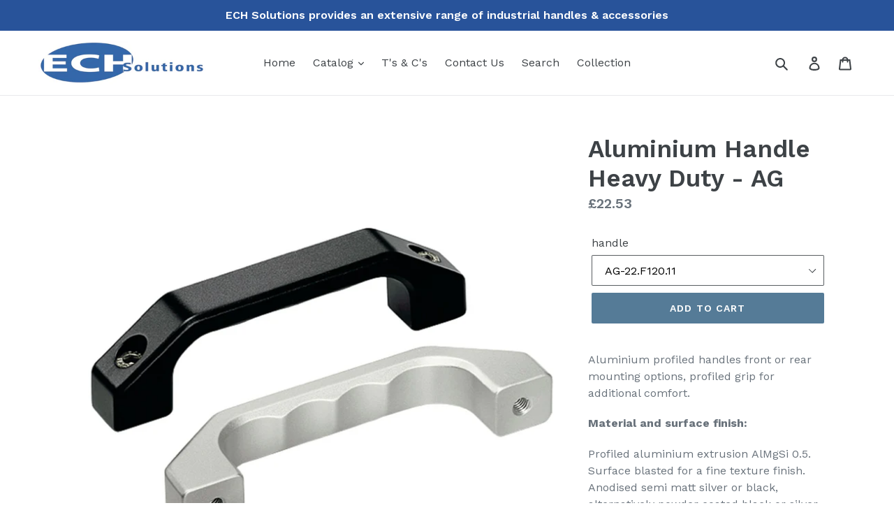

--- FILE ---
content_type: text/html; charset=utf-8
request_url: https://echsolutions.co.uk/products/aluminium-handle-heavy-duty-ag
body_size: 27391
content:
<!doctype html>
<!--[if IE 9]> <html class="ie9 no-js" lang="en"> <![endif]-->
<!--[if (gt IE 9)|!(IE)]><!--> <html class="no-js" lang="en"> <!--<![endif]-->
<head>
  <meta charset="utf-8">
  <meta http-equiv="X-UA-Compatible" content="IE=edge,chrome=1">
  <meta name="viewport" content="width=device-width,initial-scale=1">
  <meta name="theme-color" content="#557b97">
  <link rel="canonical" href="https://echsolutions.co.uk/products/aluminium-handle-heavy-duty-ag"><title>Aluminium Handle Heavy Duty - AG
&ndash; ECH SOLUTIONS LTD</title><meta name="description" content="Aluminium profiled handles front or rear mounting options, profiled grip for additional comfort. Material and surface finish: Profiled aluminium extrusion AlMgSi 0.5. Surface blasted for a fine texture finish. Anodised semi matt silver or black, alternatively powder coated black or silver. Note: Other finishes are avai"><!-- /snippets/social-meta-tags.liquid -->




<meta property="og:site_name" content="ECH SOLUTIONS LTD">
<meta property="og:url" content="https://echsolutions.co.uk/products/aluminium-handle-heavy-duty-ag">
<meta property="og:title" content="Aluminium Handle Heavy Duty - AG">
<meta property="og:type" content="product">
<meta property="og:description" content="Aluminium profiled handles front or rear mounting options, profiled grip for additional comfort. Material and surface finish: Profiled aluminium extrusion AlMgSi 0.5. Surface blasted for a fine texture finish. Anodised semi matt silver or black, alternatively powder coated black or silver. Note: Other finishes are avai">

  <meta property="og:price:amount" content="20.81">
  <meta property="og:price:currency" content="GBP">

<meta property="og:image" content="http://echsolutions.co.uk/cdn/shop/products/ag_1200x1200.jpg?v=1531246814"><meta property="og:image" content="http://echsolutions.co.uk/cdn/shop/products/ag_f_1200x1200.jpg?v=1531246832"><meta property="og:image" content="http://echsolutions.co.uk/cdn/shop/products/ag_r_1200x1200.jpg?v=1531246841">
<meta property="og:image:secure_url" content="https://echsolutions.co.uk/cdn/shop/products/ag_1200x1200.jpg?v=1531246814"><meta property="og:image:secure_url" content="https://echsolutions.co.uk/cdn/shop/products/ag_f_1200x1200.jpg?v=1531246832"><meta property="og:image:secure_url" content="https://echsolutions.co.uk/cdn/shop/products/ag_r_1200x1200.jpg?v=1531246841">


<meta name="twitter:card" content="summary_large_image">
<meta name="twitter:title" content="Aluminium Handle Heavy Duty - AG">
<meta name="twitter:description" content="Aluminium profiled handles front or rear mounting options, profiled grip for additional comfort. Material and surface finish: Profiled aluminium extrusion AlMgSi 0.5. Surface blasted for a fine texture finish. Anodised semi matt silver or black, alternatively powder coated black or silver. Note: Other finishes are avai">


  <link href="//echsolutions.co.uk/cdn/shop/t/1/assets/theme.scss.css?v=25952915425557059841703088737" rel="stylesheet" type="text/css" media="all" />
  

  <link href="//fonts.googleapis.com/css?family=Work+Sans:400,700" rel="stylesheet" type="text/css" media="all" />


  

    <link href="//fonts.googleapis.com/css?family=Work+Sans:600" rel="stylesheet" type="text/css" media="all" />
  



  <script>
    var theme = {
      strings: {
        addToCart: "Add to cart",
        soldOut: "Sold out",
        unavailable: "Unavailable",
        regularPrice: "Regular price",
        sale: "Sale",
        showMore: "Show More",
        showLess: "Show Less",
        addressError: "Error looking up that address",
        addressNoResults: "No results for that address",
        addressQueryLimit: "You have exceeded the Google API usage limit. Consider upgrading to a \u003ca href=\"https:\/\/developers.google.com\/maps\/premium\/usage-limits\"\u003ePremium Plan\u003c\/a\u003e.",
        authError: "There was a problem authenticating your Google Maps account.",
        newWindow: "Opens in a new window.",
        external: "Opens external website.",
        newWindowExternal: "Opens external website in a new window."
      },
      moneyFormat: "£{{amount}}"
    }

    document.documentElement.className = document.documentElement.className.replace('no-js', 'js');
  </script>

  <!--[if (lte IE 9) ]><script src="//echsolutions.co.uk/cdn/shop/t/1/assets/match-media.min.js?v=22265819453975888031527185028" type="text/javascript"></script><![endif]--><!--[if (gt IE 9)|!(IE)]><!--><script src="//echsolutions.co.uk/cdn/shop/t/1/assets/lazysizes.js?v=68441465964607740661527185028" async="async"></script><!--<![endif]-->
  <!--[if lte IE 9]><script src="//echsolutions.co.uk/cdn/shop/t/1/assets/lazysizes.min.js?v=68"></script><![endif]-->

  <!--[if (gt IE 9)|!(IE)]><!--><script src="//echsolutions.co.uk/cdn/shop/t/1/assets/vendor.js?v=121857302354663160541527185029" defer="defer"></script><!--<![endif]-->
  <!--[if lte IE 9]><script src="//echsolutions.co.uk/cdn/shop/t/1/assets/vendor.js?v=121857302354663160541527185029"></script><![endif]-->

  <!--[if (gt IE 9)|!(IE)]><!--><script src="//echsolutions.co.uk/cdn/shop/t/1/assets/theme.js?v=150511567468357448481639408070" defer="defer"></script><!--<![endif]-->
  <!--[if lte IE 9]><script src="//echsolutions.co.uk/cdn/shop/t/1/assets/theme.js?v=150511567468357448481639408070"></script><![endif]-->

  <script>window.performance && window.performance.mark && window.performance.mark('shopify.content_for_header.start');</script><meta id="shopify-digital-wallet" name="shopify-digital-wallet" content="/2542043254/digital_wallets/dialog">
<meta name="shopify-checkout-api-token" content="981a42a7575f35e9893ab381cc4021cf">
<meta id="in-context-paypal-metadata" data-shop-id="2542043254" data-venmo-supported="false" data-environment="production" data-locale="en_US" data-paypal-v4="true" data-currency="GBP">
<link rel="alternate" type="application/json+oembed" href="https://echsolutions.co.uk/products/aluminium-handle-heavy-duty-ag.oembed">
<script async="async" src="/checkouts/internal/preloads.js?locale=en-GB"></script>
<link rel="preconnect" href="https://shop.app" crossorigin="anonymous">
<script async="async" src="https://shop.app/checkouts/internal/preloads.js?locale=en-GB&shop_id=2542043254" crossorigin="anonymous"></script>
<script id="apple-pay-shop-capabilities" type="application/json">{"shopId":2542043254,"countryCode":"GB","currencyCode":"GBP","merchantCapabilities":["supports3DS"],"merchantId":"gid:\/\/shopify\/Shop\/2542043254","merchantName":"ECH SOLUTIONS LTD","requiredBillingContactFields":["postalAddress","email"],"requiredShippingContactFields":["postalAddress","email"],"shippingType":"shipping","supportedNetworks":["visa","maestro","masterCard"],"total":{"type":"pending","label":"ECH SOLUTIONS LTD","amount":"1.00"},"shopifyPaymentsEnabled":true,"supportsSubscriptions":true}</script>
<script id="shopify-features" type="application/json">{"accessToken":"981a42a7575f35e9893ab381cc4021cf","betas":["rich-media-storefront-analytics"],"domain":"echsolutions.co.uk","predictiveSearch":true,"shopId":2542043254,"locale":"en"}</script>
<script>var Shopify = Shopify || {};
Shopify.shop = "ech-solutions.myshopify.com";
Shopify.locale = "en";
Shopify.currency = {"active":"GBP","rate":"1.0"};
Shopify.country = "GB";
Shopify.theme = {"name":"Debut","id":32826851446,"schema_name":"Debut","schema_version":"3.1.2","theme_store_id":796,"role":"main"};
Shopify.theme.handle = "null";
Shopify.theme.style = {"id":null,"handle":null};
Shopify.cdnHost = "echsolutions.co.uk/cdn";
Shopify.routes = Shopify.routes || {};
Shopify.routes.root = "/";</script>
<script type="module">!function(o){(o.Shopify=o.Shopify||{}).modules=!0}(window);</script>
<script>!function(o){function n(){var o=[];function n(){o.push(Array.prototype.slice.apply(arguments))}return n.q=o,n}var t=o.Shopify=o.Shopify||{};t.loadFeatures=n(),t.autoloadFeatures=n()}(window);</script>
<script>
  window.ShopifyPay = window.ShopifyPay || {};
  window.ShopifyPay.apiHost = "shop.app\/pay";
  window.ShopifyPay.redirectState = null;
</script>
<script id="shop-js-analytics" type="application/json">{"pageType":"product"}</script>
<script defer="defer" async type="module" src="//echsolutions.co.uk/cdn/shopifycloud/shop-js/modules/v2/client.init-shop-cart-sync_BN7fPSNr.en.esm.js"></script>
<script defer="defer" async type="module" src="//echsolutions.co.uk/cdn/shopifycloud/shop-js/modules/v2/chunk.common_Cbph3Kss.esm.js"></script>
<script defer="defer" async type="module" src="//echsolutions.co.uk/cdn/shopifycloud/shop-js/modules/v2/chunk.modal_DKumMAJ1.esm.js"></script>
<script type="module">
  await import("//echsolutions.co.uk/cdn/shopifycloud/shop-js/modules/v2/client.init-shop-cart-sync_BN7fPSNr.en.esm.js");
await import("//echsolutions.co.uk/cdn/shopifycloud/shop-js/modules/v2/chunk.common_Cbph3Kss.esm.js");
await import("//echsolutions.co.uk/cdn/shopifycloud/shop-js/modules/v2/chunk.modal_DKumMAJ1.esm.js");

  window.Shopify.SignInWithShop?.initShopCartSync?.({"fedCMEnabled":true,"windoidEnabled":true});

</script>
<script>
  window.Shopify = window.Shopify || {};
  if (!window.Shopify.featureAssets) window.Shopify.featureAssets = {};
  window.Shopify.featureAssets['shop-js'] = {"shop-cart-sync":["modules/v2/client.shop-cart-sync_CJVUk8Jm.en.esm.js","modules/v2/chunk.common_Cbph3Kss.esm.js","modules/v2/chunk.modal_DKumMAJ1.esm.js"],"init-fed-cm":["modules/v2/client.init-fed-cm_7Fvt41F4.en.esm.js","modules/v2/chunk.common_Cbph3Kss.esm.js","modules/v2/chunk.modal_DKumMAJ1.esm.js"],"init-shop-email-lookup-coordinator":["modules/v2/client.init-shop-email-lookup-coordinator_Cc088_bR.en.esm.js","modules/v2/chunk.common_Cbph3Kss.esm.js","modules/v2/chunk.modal_DKumMAJ1.esm.js"],"init-windoid":["modules/v2/client.init-windoid_hPopwJRj.en.esm.js","modules/v2/chunk.common_Cbph3Kss.esm.js","modules/v2/chunk.modal_DKumMAJ1.esm.js"],"shop-button":["modules/v2/client.shop-button_B0jaPSNF.en.esm.js","modules/v2/chunk.common_Cbph3Kss.esm.js","modules/v2/chunk.modal_DKumMAJ1.esm.js"],"shop-cash-offers":["modules/v2/client.shop-cash-offers_DPIskqss.en.esm.js","modules/v2/chunk.common_Cbph3Kss.esm.js","modules/v2/chunk.modal_DKumMAJ1.esm.js"],"shop-toast-manager":["modules/v2/client.shop-toast-manager_CK7RT69O.en.esm.js","modules/v2/chunk.common_Cbph3Kss.esm.js","modules/v2/chunk.modal_DKumMAJ1.esm.js"],"init-shop-cart-sync":["modules/v2/client.init-shop-cart-sync_BN7fPSNr.en.esm.js","modules/v2/chunk.common_Cbph3Kss.esm.js","modules/v2/chunk.modal_DKumMAJ1.esm.js"],"init-customer-accounts-sign-up":["modules/v2/client.init-customer-accounts-sign-up_CfPf4CXf.en.esm.js","modules/v2/client.shop-login-button_DeIztwXF.en.esm.js","modules/v2/chunk.common_Cbph3Kss.esm.js","modules/v2/chunk.modal_DKumMAJ1.esm.js"],"pay-button":["modules/v2/client.pay-button_CgIwFSYN.en.esm.js","modules/v2/chunk.common_Cbph3Kss.esm.js","modules/v2/chunk.modal_DKumMAJ1.esm.js"],"init-customer-accounts":["modules/v2/client.init-customer-accounts_DQ3x16JI.en.esm.js","modules/v2/client.shop-login-button_DeIztwXF.en.esm.js","modules/v2/chunk.common_Cbph3Kss.esm.js","modules/v2/chunk.modal_DKumMAJ1.esm.js"],"avatar":["modules/v2/client.avatar_BTnouDA3.en.esm.js"],"init-shop-for-new-customer-accounts":["modules/v2/client.init-shop-for-new-customer-accounts_CsZy_esa.en.esm.js","modules/v2/client.shop-login-button_DeIztwXF.en.esm.js","modules/v2/chunk.common_Cbph3Kss.esm.js","modules/v2/chunk.modal_DKumMAJ1.esm.js"],"shop-follow-button":["modules/v2/client.shop-follow-button_BRMJjgGd.en.esm.js","modules/v2/chunk.common_Cbph3Kss.esm.js","modules/v2/chunk.modal_DKumMAJ1.esm.js"],"checkout-modal":["modules/v2/client.checkout-modal_B9Drz_yf.en.esm.js","modules/v2/chunk.common_Cbph3Kss.esm.js","modules/v2/chunk.modal_DKumMAJ1.esm.js"],"shop-login-button":["modules/v2/client.shop-login-button_DeIztwXF.en.esm.js","modules/v2/chunk.common_Cbph3Kss.esm.js","modules/v2/chunk.modal_DKumMAJ1.esm.js"],"lead-capture":["modules/v2/client.lead-capture_DXYzFM3R.en.esm.js","modules/v2/chunk.common_Cbph3Kss.esm.js","modules/v2/chunk.modal_DKumMAJ1.esm.js"],"shop-login":["modules/v2/client.shop-login_CA5pJqmO.en.esm.js","modules/v2/chunk.common_Cbph3Kss.esm.js","modules/v2/chunk.modal_DKumMAJ1.esm.js"],"payment-terms":["modules/v2/client.payment-terms_BxzfvcZJ.en.esm.js","modules/v2/chunk.common_Cbph3Kss.esm.js","modules/v2/chunk.modal_DKumMAJ1.esm.js"]};
</script>
<script id="__st">var __st={"a":2542043254,"offset":0,"reqid":"0609b08e-381b-45f7-a617-beec003578df-1770085423","pageurl":"echsolutions.co.uk\/products\/aluminium-handle-heavy-duty-ag","u":"05de204b13b9","p":"product","rtyp":"product","rid":1781547860086};</script>
<script>window.ShopifyPaypalV4VisibilityTracking = true;</script>
<script id="captcha-bootstrap">!function(){'use strict';const t='contact',e='account',n='new_comment',o=[[t,t],['blogs',n],['comments',n],[t,'customer']],c=[[e,'customer_login'],[e,'guest_login'],[e,'recover_customer_password'],[e,'create_customer']],r=t=>t.map((([t,e])=>`form[action*='/${t}']:not([data-nocaptcha='true']) input[name='form_type'][value='${e}']`)).join(','),a=t=>()=>t?[...document.querySelectorAll(t)].map((t=>t.form)):[];function s(){const t=[...o],e=r(t);return a(e)}const i='password',u='form_key',d=['recaptcha-v3-token','g-recaptcha-response','h-captcha-response',i],f=()=>{try{return window.sessionStorage}catch{return}},m='__shopify_v',_=t=>t.elements[u];function p(t,e,n=!1){try{const o=window.sessionStorage,c=JSON.parse(o.getItem(e)),{data:r}=function(t){const{data:e,action:n}=t;return t[m]||n?{data:e,action:n}:{data:t,action:n}}(c);for(const[e,n]of Object.entries(r))t.elements[e]&&(t.elements[e].value=n);n&&o.removeItem(e)}catch(o){console.error('form repopulation failed',{error:o})}}const l='form_type',E='cptcha';function T(t){t.dataset[E]=!0}const w=window,h=w.document,L='Shopify',v='ce_forms',y='captcha';let A=!1;((t,e)=>{const n=(g='f06e6c50-85a8-45c8-87d0-21a2b65856fe',I='https://cdn.shopify.com/shopifycloud/storefront-forms-hcaptcha/ce_storefront_forms_captcha_hcaptcha.v1.5.2.iife.js',D={infoText:'Protected by hCaptcha',privacyText:'Privacy',termsText:'Terms'},(t,e,n)=>{const o=w[L][v],c=o.bindForm;if(c)return c(t,g,e,D).then(n);var r;o.q.push([[t,g,e,D],n]),r=I,A||(h.body.append(Object.assign(h.createElement('script'),{id:'captcha-provider',async:!0,src:r})),A=!0)});var g,I,D;w[L]=w[L]||{},w[L][v]=w[L][v]||{},w[L][v].q=[],w[L][y]=w[L][y]||{},w[L][y].protect=function(t,e){n(t,void 0,e),T(t)},Object.freeze(w[L][y]),function(t,e,n,w,h,L){const[v,y,A,g]=function(t,e,n){const i=e?o:[],u=t?c:[],d=[...i,...u],f=r(d),m=r(i),_=r(d.filter((([t,e])=>n.includes(e))));return[a(f),a(m),a(_),s()]}(w,h,L),I=t=>{const e=t.target;return e instanceof HTMLFormElement?e:e&&e.form},D=t=>v().includes(t);t.addEventListener('submit',(t=>{const e=I(t);if(!e)return;const n=D(e)&&!e.dataset.hcaptchaBound&&!e.dataset.recaptchaBound,o=_(e),c=g().includes(e)&&(!o||!o.value);(n||c)&&t.preventDefault(),c&&!n&&(function(t){try{if(!f())return;!function(t){const e=f();if(!e)return;const n=_(t);if(!n)return;const o=n.value;o&&e.removeItem(o)}(t);const e=Array.from(Array(32),(()=>Math.random().toString(36)[2])).join('');!function(t,e){_(t)||t.append(Object.assign(document.createElement('input'),{type:'hidden',name:u})),t.elements[u].value=e}(t,e),function(t,e){const n=f();if(!n)return;const o=[...t.querySelectorAll(`input[type='${i}']`)].map((({name:t})=>t)),c=[...d,...o],r={};for(const[a,s]of new FormData(t).entries())c.includes(a)||(r[a]=s);n.setItem(e,JSON.stringify({[m]:1,action:t.action,data:r}))}(t,e)}catch(e){console.error('failed to persist form',e)}}(e),e.submit())}));const S=(t,e)=>{t&&!t.dataset[E]&&(n(t,e.some((e=>e===t))),T(t))};for(const o of['focusin','change'])t.addEventListener(o,(t=>{const e=I(t);D(e)&&S(e,y())}));const B=e.get('form_key'),M=e.get(l),P=B&&M;t.addEventListener('DOMContentLoaded',(()=>{const t=y();if(P)for(const e of t)e.elements[l].value===M&&p(e,B);[...new Set([...A(),...v().filter((t=>'true'===t.dataset.shopifyCaptcha))])].forEach((e=>S(e,t)))}))}(h,new URLSearchParams(w.location.search),n,t,e,['guest_login'])})(!0,!0)}();</script>
<script integrity="sha256-4kQ18oKyAcykRKYeNunJcIwy7WH5gtpwJnB7kiuLZ1E=" data-source-attribution="shopify.loadfeatures" defer="defer" src="//echsolutions.co.uk/cdn/shopifycloud/storefront/assets/storefront/load_feature-a0a9edcb.js" crossorigin="anonymous"></script>
<script crossorigin="anonymous" defer="defer" src="//echsolutions.co.uk/cdn/shopifycloud/storefront/assets/shopify_pay/storefront-65b4c6d7.js?v=20250812"></script>
<script data-source-attribution="shopify.dynamic_checkout.dynamic.init">var Shopify=Shopify||{};Shopify.PaymentButton=Shopify.PaymentButton||{isStorefrontPortableWallets:!0,init:function(){window.Shopify.PaymentButton.init=function(){};var t=document.createElement("script");t.src="https://echsolutions.co.uk/cdn/shopifycloud/portable-wallets/latest/portable-wallets.en.js",t.type="module",document.head.appendChild(t)}};
</script>
<script data-source-attribution="shopify.dynamic_checkout.buyer_consent">
  function portableWalletsHideBuyerConsent(e){var t=document.getElementById("shopify-buyer-consent"),n=document.getElementById("shopify-subscription-policy-button");t&&n&&(t.classList.add("hidden"),t.setAttribute("aria-hidden","true"),n.removeEventListener("click",e))}function portableWalletsShowBuyerConsent(e){var t=document.getElementById("shopify-buyer-consent"),n=document.getElementById("shopify-subscription-policy-button");t&&n&&(t.classList.remove("hidden"),t.removeAttribute("aria-hidden"),n.addEventListener("click",e))}window.Shopify?.PaymentButton&&(window.Shopify.PaymentButton.hideBuyerConsent=portableWalletsHideBuyerConsent,window.Shopify.PaymentButton.showBuyerConsent=portableWalletsShowBuyerConsent);
</script>
<script data-source-attribution="shopify.dynamic_checkout.cart.bootstrap">document.addEventListener("DOMContentLoaded",(function(){function t(){return document.querySelector("shopify-accelerated-checkout-cart, shopify-accelerated-checkout")}if(t())Shopify.PaymentButton.init();else{new MutationObserver((function(e,n){t()&&(Shopify.PaymentButton.init(),n.disconnect())})).observe(document.body,{childList:!0,subtree:!0})}}));
</script>
<link id="shopify-accelerated-checkout-styles" rel="stylesheet" media="screen" href="https://echsolutions.co.uk/cdn/shopifycloud/portable-wallets/latest/accelerated-checkout-backwards-compat.css" crossorigin="anonymous">
<style id="shopify-accelerated-checkout-cart">
        #shopify-buyer-consent {
  margin-top: 1em;
  display: inline-block;
  width: 100%;
}

#shopify-buyer-consent.hidden {
  display: none;
}

#shopify-subscription-policy-button {
  background: none;
  border: none;
  padding: 0;
  text-decoration: underline;
  font-size: inherit;
  cursor: pointer;
}

#shopify-subscription-policy-button::before {
  box-shadow: none;
}

      </style>

<script>window.performance && window.performance.mark && window.performance.mark('shopify.content_for_header.end');</script>
<link href="https://monorail-edge.shopifysvc.com" rel="dns-prefetch">
<script>(function(){if ("sendBeacon" in navigator && "performance" in window) {try {var session_token_from_headers = performance.getEntriesByType('navigation')[0].serverTiming.find(x => x.name == '_s').description;} catch {var session_token_from_headers = undefined;}var session_cookie_matches = document.cookie.match(/_shopify_s=([^;]*)/);var session_token_from_cookie = session_cookie_matches && session_cookie_matches.length === 2 ? session_cookie_matches[1] : "";var session_token = session_token_from_headers || session_token_from_cookie || "";function handle_abandonment_event(e) {var entries = performance.getEntries().filter(function(entry) {return /monorail-edge.shopifysvc.com/.test(entry.name);});if (!window.abandonment_tracked && entries.length === 0) {window.abandonment_tracked = true;var currentMs = Date.now();var navigation_start = performance.timing.navigationStart;var payload = {shop_id: 2542043254,url: window.location.href,navigation_start,duration: currentMs - navigation_start,session_token,page_type: "product"};window.navigator.sendBeacon("https://monorail-edge.shopifysvc.com/v1/produce", JSON.stringify({schema_id: "online_store_buyer_site_abandonment/1.1",payload: payload,metadata: {event_created_at_ms: currentMs,event_sent_at_ms: currentMs}}));}}window.addEventListener('pagehide', handle_abandonment_event);}}());</script>
<script id="web-pixels-manager-setup">(function e(e,d,r,n,o){if(void 0===o&&(o={}),!Boolean(null===(a=null===(i=window.Shopify)||void 0===i?void 0:i.analytics)||void 0===a?void 0:a.replayQueue)){var i,a;window.Shopify=window.Shopify||{};var t=window.Shopify;t.analytics=t.analytics||{};var s=t.analytics;s.replayQueue=[],s.publish=function(e,d,r){return s.replayQueue.push([e,d,r]),!0};try{self.performance.mark("wpm:start")}catch(e){}var l=function(){var e={modern:/Edge?\/(1{2}[4-9]|1[2-9]\d|[2-9]\d{2}|\d{4,})\.\d+(\.\d+|)|Firefox\/(1{2}[4-9]|1[2-9]\d|[2-9]\d{2}|\d{4,})\.\d+(\.\d+|)|Chrom(ium|e)\/(9{2}|\d{3,})\.\d+(\.\d+|)|(Maci|X1{2}).+ Version\/(15\.\d+|(1[6-9]|[2-9]\d|\d{3,})\.\d+)([,.]\d+|)( \(\w+\)|)( Mobile\/\w+|) Safari\/|Chrome.+OPR\/(9{2}|\d{3,})\.\d+\.\d+|(CPU[ +]OS|iPhone[ +]OS|CPU[ +]iPhone|CPU IPhone OS|CPU iPad OS)[ +]+(15[._]\d+|(1[6-9]|[2-9]\d|\d{3,})[._]\d+)([._]\d+|)|Android:?[ /-](13[3-9]|1[4-9]\d|[2-9]\d{2}|\d{4,})(\.\d+|)(\.\d+|)|Android.+Firefox\/(13[5-9]|1[4-9]\d|[2-9]\d{2}|\d{4,})\.\d+(\.\d+|)|Android.+Chrom(ium|e)\/(13[3-9]|1[4-9]\d|[2-9]\d{2}|\d{4,})\.\d+(\.\d+|)|SamsungBrowser\/([2-9]\d|\d{3,})\.\d+/,legacy:/Edge?\/(1[6-9]|[2-9]\d|\d{3,})\.\d+(\.\d+|)|Firefox\/(5[4-9]|[6-9]\d|\d{3,})\.\d+(\.\d+|)|Chrom(ium|e)\/(5[1-9]|[6-9]\d|\d{3,})\.\d+(\.\d+|)([\d.]+$|.*Safari\/(?![\d.]+ Edge\/[\d.]+$))|(Maci|X1{2}).+ Version\/(10\.\d+|(1[1-9]|[2-9]\d|\d{3,})\.\d+)([,.]\d+|)( \(\w+\)|)( Mobile\/\w+|) Safari\/|Chrome.+OPR\/(3[89]|[4-9]\d|\d{3,})\.\d+\.\d+|(CPU[ +]OS|iPhone[ +]OS|CPU[ +]iPhone|CPU IPhone OS|CPU iPad OS)[ +]+(10[._]\d+|(1[1-9]|[2-9]\d|\d{3,})[._]\d+)([._]\d+|)|Android:?[ /-](13[3-9]|1[4-9]\d|[2-9]\d{2}|\d{4,})(\.\d+|)(\.\d+|)|Mobile Safari.+OPR\/([89]\d|\d{3,})\.\d+\.\d+|Android.+Firefox\/(13[5-9]|1[4-9]\d|[2-9]\d{2}|\d{4,})\.\d+(\.\d+|)|Android.+Chrom(ium|e)\/(13[3-9]|1[4-9]\d|[2-9]\d{2}|\d{4,})\.\d+(\.\d+|)|Android.+(UC? ?Browser|UCWEB|U3)[ /]?(15\.([5-9]|\d{2,})|(1[6-9]|[2-9]\d|\d{3,})\.\d+)\.\d+|SamsungBrowser\/(5\.\d+|([6-9]|\d{2,})\.\d+)|Android.+MQ{2}Browser\/(14(\.(9|\d{2,})|)|(1[5-9]|[2-9]\d|\d{3,})(\.\d+|))(\.\d+|)|K[Aa][Ii]OS\/(3\.\d+|([4-9]|\d{2,})\.\d+)(\.\d+|)/},d=e.modern,r=e.legacy,n=navigator.userAgent;return n.match(d)?"modern":n.match(r)?"legacy":"unknown"}(),u="modern"===l?"modern":"legacy",c=(null!=n?n:{modern:"",legacy:""})[u],f=function(e){return[e.baseUrl,"/wpm","/b",e.hashVersion,"modern"===e.buildTarget?"m":"l",".js"].join("")}({baseUrl:d,hashVersion:r,buildTarget:u}),m=function(e){var d=e.version,r=e.bundleTarget,n=e.surface,o=e.pageUrl,i=e.monorailEndpoint;return{emit:function(e){var a=e.status,t=e.errorMsg,s=(new Date).getTime(),l=JSON.stringify({metadata:{event_sent_at_ms:s},events:[{schema_id:"web_pixels_manager_load/3.1",payload:{version:d,bundle_target:r,page_url:o,status:a,surface:n,error_msg:t},metadata:{event_created_at_ms:s}}]});if(!i)return console&&console.warn&&console.warn("[Web Pixels Manager] No Monorail endpoint provided, skipping logging."),!1;try{return self.navigator.sendBeacon.bind(self.navigator)(i,l)}catch(e){}var u=new XMLHttpRequest;try{return u.open("POST",i,!0),u.setRequestHeader("Content-Type","text/plain"),u.send(l),!0}catch(e){return console&&console.warn&&console.warn("[Web Pixels Manager] Got an unhandled error while logging to Monorail."),!1}}}}({version:r,bundleTarget:l,surface:e.surface,pageUrl:self.location.href,monorailEndpoint:e.monorailEndpoint});try{o.browserTarget=l,function(e){var d=e.src,r=e.async,n=void 0===r||r,o=e.onload,i=e.onerror,a=e.sri,t=e.scriptDataAttributes,s=void 0===t?{}:t,l=document.createElement("script"),u=document.querySelector("head"),c=document.querySelector("body");if(l.async=n,l.src=d,a&&(l.integrity=a,l.crossOrigin="anonymous"),s)for(var f in s)if(Object.prototype.hasOwnProperty.call(s,f))try{l.dataset[f]=s[f]}catch(e){}if(o&&l.addEventListener("load",o),i&&l.addEventListener("error",i),u)u.appendChild(l);else{if(!c)throw new Error("Did not find a head or body element to append the script");c.appendChild(l)}}({src:f,async:!0,onload:function(){if(!function(){var e,d;return Boolean(null===(d=null===(e=window.Shopify)||void 0===e?void 0:e.analytics)||void 0===d?void 0:d.initialized)}()){var d=window.webPixelsManager.init(e)||void 0;if(d){var r=window.Shopify.analytics;r.replayQueue.forEach((function(e){var r=e[0],n=e[1],o=e[2];d.publishCustomEvent(r,n,o)})),r.replayQueue=[],r.publish=d.publishCustomEvent,r.visitor=d.visitor,r.initialized=!0}}},onerror:function(){return m.emit({status:"failed",errorMsg:"".concat(f," has failed to load")})},sri:function(e){var d=/^sha384-[A-Za-z0-9+/=]+$/;return"string"==typeof e&&d.test(e)}(c)?c:"",scriptDataAttributes:o}),m.emit({status:"loading"})}catch(e){m.emit({status:"failed",errorMsg:(null==e?void 0:e.message)||"Unknown error"})}}})({shopId: 2542043254,storefrontBaseUrl: "https://echsolutions.co.uk",extensionsBaseUrl: "https://extensions.shopifycdn.com/cdn/shopifycloud/web-pixels-manager",monorailEndpoint: "https://monorail-edge.shopifysvc.com/unstable/produce_batch",surface: "storefront-renderer",enabledBetaFlags: ["2dca8a86"],webPixelsConfigList: [{"id":"shopify-app-pixel","configuration":"{}","eventPayloadVersion":"v1","runtimeContext":"STRICT","scriptVersion":"0450","apiClientId":"shopify-pixel","type":"APP","privacyPurposes":["ANALYTICS","MARKETING"]},{"id":"shopify-custom-pixel","eventPayloadVersion":"v1","runtimeContext":"LAX","scriptVersion":"0450","apiClientId":"shopify-pixel","type":"CUSTOM","privacyPurposes":["ANALYTICS","MARKETING"]}],isMerchantRequest: false,initData: {"shop":{"name":"ECH SOLUTIONS LTD","paymentSettings":{"currencyCode":"GBP"},"myshopifyDomain":"ech-solutions.myshopify.com","countryCode":"GB","storefrontUrl":"https:\/\/echsolutions.co.uk"},"customer":null,"cart":null,"checkout":null,"productVariants":[{"price":{"amount":22.53,"currencyCode":"GBP"},"product":{"title":"Aluminium Handle Heavy Duty - AG","vendor":"ECH SOLUTIONS","id":"1781547860086","untranslatedTitle":"Aluminium Handle Heavy Duty - AG","url":"\/products\/aluminium-handle-heavy-duty-ag","type":""},"id":"16143800696950","image":{"src":"\/\/echsolutions.co.uk\/cdn\/shop\/products\/ag.jpg?v=1531246814"},"sku":"","title":"AG-22.F120.11","untranslatedTitle":"AG-22.F120.11"},{"price":{"amount":23.38,"currencyCode":"GBP"},"product":{"title":"Aluminium Handle Heavy Duty - AG","vendor":"ECH SOLUTIONS","id":"1781547860086","untranslatedTitle":"Aluminium Handle Heavy Duty - AG","url":"\/products\/aluminium-handle-heavy-duty-ag","type":""},"id":"16143800762486","image":{"src":"\/\/echsolutions.co.uk\/cdn\/shop\/products\/ag.jpg?v=1531246814"},"sku":"","title":"AG-22.F120.14","untranslatedTitle":"AG-22.F120.14"},{"price":{"amount":21.33,"currencyCode":"GBP"},"product":{"title":"Aluminium Handle Heavy Duty - AG","vendor":"ECH SOLUTIONS","id":"1781547860086","untranslatedTitle":"Aluminium Handle Heavy Duty - AG","url":"\/products\/aluminium-handle-heavy-duty-ag","type":""},"id":"16143800795254","image":{"src":"\/\/echsolutions.co.uk\/cdn\/shop\/products\/ag.jpg?v=1531246814"},"sku":"","title":"AG-22.F120.54","untranslatedTitle":"AG-22.F120.54"},{"price":{"amount":20.81,"currencyCode":"GBP"},"product":{"title":"Aluminium Handle Heavy Duty - AG","vendor":"ECH SOLUTIONS","id":"1781547860086","untranslatedTitle":"Aluminium Handle Heavy Duty - AG","url":"\/products\/aluminium-handle-heavy-duty-ag","type":""},"id":"16143800828022","image":{"src":"\/\/echsolutions.co.uk\/cdn\/shop\/products\/ag.jpg?v=1531246814"},"sku":"","title":"AG-22.F120.9002","untranslatedTitle":"AG-22.F120.9002"},{"price":{"amount":22.53,"currencyCode":"GBP"},"product":{"title":"Aluminium Handle Heavy Duty - AG","vendor":"ECH SOLUTIONS","id":"1781547860086","untranslatedTitle":"Aluminium Handle Heavy Duty - AG","url":"\/products\/aluminium-handle-heavy-duty-ag","type":""},"id":"16143800860790","image":{"src":"\/\/echsolutions.co.uk\/cdn\/shop\/products\/ag.jpg?v=1531246814"},"sku":"","title":"AG-22.R120.11","untranslatedTitle":"AG-22.R120.11"},{"price":{"amount":23.38,"currencyCode":"GBP"},"product":{"title":"Aluminium Handle Heavy Duty - AG","vendor":"ECH SOLUTIONS","id":"1781547860086","untranslatedTitle":"Aluminium Handle Heavy Duty - AG","url":"\/products\/aluminium-handle-heavy-duty-ag","type":""},"id":"16143800893558","image":{"src":"\/\/echsolutions.co.uk\/cdn\/shop\/products\/ag.jpg?v=1531246814"},"sku":"","title":"AG-22.R120.14","untranslatedTitle":"AG-22.R120.14"},{"price":{"amount":21.33,"currencyCode":"GBP"},"product":{"title":"Aluminium Handle Heavy Duty - AG","vendor":"ECH SOLUTIONS","id":"1781547860086","untranslatedTitle":"Aluminium Handle Heavy Duty - AG","url":"\/products\/aluminium-handle-heavy-duty-ag","type":""},"id":"16143800926326","image":{"src":"\/\/echsolutions.co.uk\/cdn\/shop\/products\/ag.jpg?v=1531246814"},"sku":"","title":"AG-22.R120.54","untranslatedTitle":"AG-22.R120.54"},{"price":{"amount":20.81,"currencyCode":"GBP"},"product":{"title":"Aluminium Handle Heavy Duty - AG","vendor":"ECH SOLUTIONS","id":"1781547860086","untranslatedTitle":"Aluminium Handle Heavy Duty - AG","url":"\/products\/aluminium-handle-heavy-duty-ag","type":""},"id":"16143800959094","image":{"src":"\/\/echsolutions.co.uk\/cdn\/shop\/products\/ag.jpg?v=1531246814"},"sku":"","title":"AG-22.R120.9006","untranslatedTitle":"AG-22.R120.9006"},{"price":{"amount":25.16,"currencyCode":"GBP"},"product":{"title":"Aluminium Handle Heavy Duty - AG","vendor":"ECH SOLUTIONS","id":"1781547860086","untranslatedTitle":"Aluminium Handle Heavy Duty - AG","url":"\/products\/aluminium-handle-heavy-duty-ag","type":""},"id":"16143800991862","image":{"src":"\/\/echsolutions.co.uk\/cdn\/shop\/products\/ag.jpg?v=1531246814"},"sku":"","title":"AG-25.F140.11","untranslatedTitle":"AG-25.F140.11"},{"price":{"amount":26.27,"currencyCode":"GBP"},"product":{"title":"Aluminium Handle Heavy Duty - AG","vendor":"ECH SOLUTIONS","id":"1781547860086","untranslatedTitle":"Aluminium Handle Heavy Duty - AG","url":"\/products\/aluminium-handle-heavy-duty-ag","type":""},"id":"16143801024630","image":{"src":"\/\/echsolutions.co.uk\/cdn\/shop\/products\/ag.jpg?v=1531246814"},"sku":"","title":"AG-25.F140.14","untranslatedTitle":"AG-25.F140.14"},{"price":{"amount":22.65,"currencyCode":"GBP"},"product":{"title":"Aluminium Handle Heavy Duty - AG","vendor":"ECH SOLUTIONS","id":"1781547860086","untranslatedTitle":"Aluminium Handle Heavy Duty - AG","url":"\/products\/aluminium-handle-heavy-duty-ag","type":""},"id":"16143801057398","image":{"src":"\/\/echsolutions.co.uk\/cdn\/shop\/products\/ag.jpg?v=1531246814"},"sku":"","title":"AG-25.F140.54","untranslatedTitle":"AG-25.F140.54"},{"price":{"amount":22.07,"currencyCode":"GBP"},"product":{"title":"Aluminium Handle Heavy Duty - AG","vendor":"ECH SOLUTIONS","id":"1781547860086","untranslatedTitle":"Aluminium Handle Heavy Duty - AG","url":"\/products\/aluminium-handle-heavy-duty-ag","type":""},"id":"16143801090166","image":{"src":"\/\/echsolutions.co.uk\/cdn\/shop\/products\/ag.jpg?v=1531246814"},"sku":"","title":"AG-25.F140.9006","untranslatedTitle":"AG-25.F140.9006"},{"price":{"amount":25.16,"currencyCode":"GBP"},"product":{"title":"Aluminium Handle Heavy Duty - AG","vendor":"ECH SOLUTIONS","id":"1781547860086","untranslatedTitle":"Aluminium Handle Heavy Duty - AG","url":"\/products\/aluminium-handle-heavy-duty-ag","type":""},"id":"16144485384310","image":{"src":"\/\/echsolutions.co.uk\/cdn\/shop\/products\/ag.jpg?v=1531246814"},"sku":"","title":"AG-25-R140.11","untranslatedTitle":"AG-25-R140.11"},{"price":{"amount":26.27,"currencyCode":"GBP"},"product":{"title":"Aluminium Handle Heavy Duty - AG","vendor":"ECH SOLUTIONS","id":"1781547860086","untranslatedTitle":"Aluminium Handle Heavy Duty - AG","url":"\/products\/aluminium-handle-heavy-duty-ag","type":""},"id":"16144508452982","image":{"src":"\/\/echsolutions.co.uk\/cdn\/shop\/products\/ag.jpg?v=1531246814"},"sku":"","title":"AG-25.R140.14","untranslatedTitle":"AG-25.R140.14"},{"price":{"amount":22.65,"currencyCode":"GBP"},"product":{"title":"Aluminium Handle Heavy Duty - AG","vendor":"ECH SOLUTIONS","id":"1781547860086","untranslatedTitle":"Aluminium Handle Heavy Duty - AG","url":"\/products\/aluminium-handle-heavy-duty-ag","type":""},"id":"16144544530550","image":{"src":"\/\/echsolutions.co.uk\/cdn\/shop\/products\/ag.jpg?v=1531246814"},"sku":"","title":"AG-25.R140.54","untranslatedTitle":"AG-25.R140.54"},{"price":{"amount":22.07,"currencyCode":"GBP"},"product":{"title":"Aluminium Handle Heavy Duty - AG","vendor":"ECH SOLUTIONS","id":"1781547860086","untranslatedTitle":"Aluminium Handle Heavy Duty - AG","url":"\/products\/aluminium-handle-heavy-duty-ag","type":""},"id":"16144638673014","image":{"src":"\/\/echsolutions.co.uk\/cdn\/shop\/products\/ag.jpg?v=1531246814"},"sku":"","title":"AG-25.R140.9006","untranslatedTitle":"AG-25.R140.9006"},{"price":{"amount":28.23,"currencyCode":"GBP"},"product":{"title":"Aluminium Handle Heavy Duty - AG","vendor":"ECH SOLUTIONS","id":"1781547860086","untranslatedTitle":"Aluminium Handle Heavy Duty - AG","url":"\/products\/aluminium-handle-heavy-duty-ag","type":""},"id":"16144705781878","image":{"src":"\/\/echsolutions.co.uk\/cdn\/shop\/products\/ag.jpg?v=1531246814"},"sku":"","title":"AG-28.F160.11","untranslatedTitle":"AG-28.F160.11"},{"price":{"amount":29.41,"currencyCode":"GBP"},"product":{"title":"Aluminium Handle Heavy Duty - AG","vendor":"ECH SOLUTIONS","id":"1781547860086","untranslatedTitle":"Aluminium Handle Heavy Duty - AG","url":"\/products\/aluminium-handle-heavy-duty-ag","type":""},"id":"16144752705654","image":{"src":"\/\/echsolutions.co.uk\/cdn\/shop\/products\/ag.jpg?v=1531246814"},"sku":"","title":"AG-28.F160.14","untranslatedTitle":"AG-28.F160.14"},{"price":{"amount":25.16,"currencyCode":"GBP"},"product":{"title":"Aluminium Handle Heavy Duty - AG","vendor":"ECH SOLUTIONS","id":"1781547860086","untranslatedTitle":"Aluminium Handle Heavy Duty - AG","url":"\/products\/aluminium-handle-heavy-duty-ag","type":""},"id":"16144792977526","image":{"src":"\/\/echsolutions.co.uk\/cdn\/shop\/products\/ag.jpg?v=1531246814"},"sku":"","title":"AG-28.F160.54","untranslatedTitle":"AG-28.F160.54"},{"price":{"amount":24.47,"currencyCode":"GBP"},"product":{"title":"Aluminium Handle Heavy Duty - AG","vendor":"ECH SOLUTIONS","id":"1781547860086","untranslatedTitle":"Aluminium Handle Heavy Duty - AG","url":"\/products\/aluminium-handle-heavy-duty-ag","type":""},"id":"16144821715062","image":{"src":"\/\/echsolutions.co.uk\/cdn\/shop\/products\/ag.jpg?v=1531246814"},"sku":"","title":"AG-28.F160.9006","untranslatedTitle":"AG-28.F160.9006"},{"price":{"amount":28.23,"currencyCode":"GBP"},"product":{"title":"Aluminium Handle Heavy Duty - AG","vendor":"ECH SOLUTIONS","id":"1781547860086","untranslatedTitle":"Aluminium Handle Heavy Duty - AG","url":"\/products\/aluminium-handle-heavy-duty-ag","type":""},"id":"16144866246774","image":{"src":"\/\/echsolutions.co.uk\/cdn\/shop\/products\/ag.jpg?v=1531246814"},"sku":"","title":"AG-28.R160.11","untranslatedTitle":"AG-28.R160.11"},{"price":{"amount":29.41,"currencyCode":"GBP"},"product":{"title":"Aluminium Handle Heavy Duty - AG","vendor":"ECH SOLUTIONS","id":"1781547860086","untranslatedTitle":"Aluminium Handle Heavy Duty - AG","url":"\/products\/aluminium-handle-heavy-duty-ag","type":""},"id":"16144905044086","image":{"src":"\/\/echsolutions.co.uk\/cdn\/shop\/products\/ag.jpg?v=1531246814"},"sku":"","title":"AG-28.R160.14","untranslatedTitle":"AG-28.R160.14"},{"price":{"amount":25.16,"currencyCode":"GBP"},"product":{"title":"Aluminium Handle Heavy Duty - AG","vendor":"ECH SOLUTIONS","id":"1781547860086","untranslatedTitle":"Aluminium Handle Heavy Duty - AG","url":"\/products\/aluminium-handle-heavy-duty-ag","type":""},"id":"16144931586166","image":{"src":"\/\/echsolutions.co.uk\/cdn\/shop\/products\/ag.jpg?v=1531246814"},"sku":"","title":"AG-28.R160.54","untranslatedTitle":"AG-28.R160.54"},{"price":{"amount":24.47,"currencyCode":"GBP"},"product":{"title":"Aluminium Handle Heavy Duty - AG","vendor":"ECH SOLUTIONS","id":"1781547860086","untranslatedTitle":"Aluminium Handle Heavy Duty - AG","url":"\/products\/aluminium-handle-heavy-duty-ag","type":""},"id":"16144966221942","image":{"src":"\/\/echsolutions.co.uk\/cdn\/shop\/products\/ag.jpg?v=1531246814"},"sku":"","title":"AG-28.R160.9006","untranslatedTitle":"AG-28.R160.9006"}],"purchasingCompany":null},},"https://echsolutions.co.uk/cdn","3918e4e0wbf3ac3cepc5707306mb02b36c6",{"modern":"","legacy":""},{"shopId":"2542043254","storefrontBaseUrl":"https:\/\/echsolutions.co.uk","extensionBaseUrl":"https:\/\/extensions.shopifycdn.com\/cdn\/shopifycloud\/web-pixels-manager","surface":"storefront-renderer","enabledBetaFlags":"[\"2dca8a86\"]","isMerchantRequest":"false","hashVersion":"3918e4e0wbf3ac3cepc5707306mb02b36c6","publish":"custom","events":"[[\"page_viewed\",{}],[\"product_viewed\",{\"productVariant\":{\"price\":{\"amount\":22.53,\"currencyCode\":\"GBP\"},\"product\":{\"title\":\"Aluminium Handle Heavy Duty - AG\",\"vendor\":\"ECH SOLUTIONS\",\"id\":\"1781547860086\",\"untranslatedTitle\":\"Aluminium Handle Heavy Duty - AG\",\"url\":\"\/products\/aluminium-handle-heavy-duty-ag\",\"type\":\"\"},\"id\":\"16143800696950\",\"image\":{\"src\":\"\/\/echsolutions.co.uk\/cdn\/shop\/products\/ag.jpg?v=1531246814\"},\"sku\":\"\",\"title\":\"AG-22.F120.11\",\"untranslatedTitle\":\"AG-22.F120.11\"}}]]"});</script><script>
  window.ShopifyAnalytics = window.ShopifyAnalytics || {};
  window.ShopifyAnalytics.meta = window.ShopifyAnalytics.meta || {};
  window.ShopifyAnalytics.meta.currency = 'GBP';
  var meta = {"product":{"id":1781547860086,"gid":"gid:\/\/shopify\/Product\/1781547860086","vendor":"ECH SOLUTIONS","type":"","handle":"aluminium-handle-heavy-duty-ag","variants":[{"id":16143800696950,"price":2253,"name":"Aluminium Handle Heavy Duty - AG - AG-22.F120.11","public_title":"AG-22.F120.11","sku":""},{"id":16143800762486,"price":2338,"name":"Aluminium Handle Heavy Duty - AG - AG-22.F120.14","public_title":"AG-22.F120.14","sku":""},{"id":16143800795254,"price":2133,"name":"Aluminium Handle Heavy Duty - AG - AG-22.F120.54","public_title":"AG-22.F120.54","sku":""},{"id":16143800828022,"price":2081,"name":"Aluminium Handle Heavy Duty - AG - AG-22.F120.9002","public_title":"AG-22.F120.9002","sku":""},{"id":16143800860790,"price":2253,"name":"Aluminium Handle Heavy Duty - AG - AG-22.R120.11","public_title":"AG-22.R120.11","sku":""},{"id":16143800893558,"price":2338,"name":"Aluminium Handle Heavy Duty - AG - AG-22.R120.14","public_title":"AG-22.R120.14","sku":""},{"id":16143800926326,"price":2133,"name":"Aluminium Handle Heavy Duty - AG - AG-22.R120.54","public_title":"AG-22.R120.54","sku":""},{"id":16143800959094,"price":2081,"name":"Aluminium Handle Heavy Duty - AG - AG-22.R120.9006","public_title":"AG-22.R120.9006","sku":""},{"id":16143800991862,"price":2516,"name":"Aluminium Handle Heavy Duty - AG - AG-25.F140.11","public_title":"AG-25.F140.11","sku":""},{"id":16143801024630,"price":2627,"name":"Aluminium Handle Heavy Duty - AG - AG-25.F140.14","public_title":"AG-25.F140.14","sku":""},{"id":16143801057398,"price":2265,"name":"Aluminium Handle Heavy Duty - AG - AG-25.F140.54","public_title":"AG-25.F140.54","sku":""},{"id":16143801090166,"price":2207,"name":"Aluminium Handle Heavy Duty - AG - AG-25.F140.9006","public_title":"AG-25.F140.9006","sku":""},{"id":16144485384310,"price":2516,"name":"Aluminium Handle Heavy Duty - AG - AG-25-R140.11","public_title":"AG-25-R140.11","sku":""},{"id":16144508452982,"price":2627,"name":"Aluminium Handle Heavy Duty - AG - AG-25.R140.14","public_title":"AG-25.R140.14","sku":""},{"id":16144544530550,"price":2265,"name":"Aluminium Handle Heavy Duty - AG - AG-25.R140.54","public_title":"AG-25.R140.54","sku":""},{"id":16144638673014,"price":2207,"name":"Aluminium Handle Heavy Duty - AG - AG-25.R140.9006","public_title":"AG-25.R140.9006","sku":""},{"id":16144705781878,"price":2823,"name":"Aluminium Handle Heavy Duty - AG - AG-28.F160.11","public_title":"AG-28.F160.11","sku":""},{"id":16144752705654,"price":2941,"name":"Aluminium Handle Heavy Duty - AG - AG-28.F160.14","public_title":"AG-28.F160.14","sku":""},{"id":16144792977526,"price":2516,"name":"Aluminium Handle Heavy Duty - AG - AG-28.F160.54","public_title":"AG-28.F160.54","sku":""},{"id":16144821715062,"price":2447,"name":"Aluminium Handle Heavy Duty - AG - AG-28.F160.9006","public_title":"AG-28.F160.9006","sku":""},{"id":16144866246774,"price":2823,"name":"Aluminium Handle Heavy Duty - AG - AG-28.R160.11","public_title":"AG-28.R160.11","sku":""},{"id":16144905044086,"price":2941,"name":"Aluminium Handle Heavy Duty - AG - AG-28.R160.14","public_title":"AG-28.R160.14","sku":""},{"id":16144931586166,"price":2516,"name":"Aluminium Handle Heavy Duty - AG - AG-28.R160.54","public_title":"AG-28.R160.54","sku":""},{"id":16144966221942,"price":2447,"name":"Aluminium Handle Heavy Duty - AG - AG-28.R160.9006","public_title":"AG-28.R160.9006","sku":""}],"remote":false},"page":{"pageType":"product","resourceType":"product","resourceId":1781547860086,"requestId":"0609b08e-381b-45f7-a617-beec003578df-1770085423"}};
  for (var attr in meta) {
    window.ShopifyAnalytics.meta[attr] = meta[attr];
  }
</script>
<script class="analytics">
  (function () {
    var customDocumentWrite = function(content) {
      var jquery = null;

      if (window.jQuery) {
        jquery = window.jQuery;
      } else if (window.Checkout && window.Checkout.$) {
        jquery = window.Checkout.$;
      }

      if (jquery) {
        jquery('body').append(content);
      }
    };

    var hasLoggedConversion = function(token) {
      if (token) {
        return document.cookie.indexOf('loggedConversion=' + token) !== -1;
      }
      return false;
    }

    var setCookieIfConversion = function(token) {
      if (token) {
        var twoMonthsFromNow = new Date(Date.now());
        twoMonthsFromNow.setMonth(twoMonthsFromNow.getMonth() + 2);

        document.cookie = 'loggedConversion=' + token + '; expires=' + twoMonthsFromNow;
      }
    }

    var trekkie = window.ShopifyAnalytics.lib = window.trekkie = window.trekkie || [];
    if (trekkie.integrations) {
      return;
    }
    trekkie.methods = [
      'identify',
      'page',
      'ready',
      'track',
      'trackForm',
      'trackLink'
    ];
    trekkie.factory = function(method) {
      return function() {
        var args = Array.prototype.slice.call(arguments);
        args.unshift(method);
        trekkie.push(args);
        return trekkie;
      };
    };
    for (var i = 0; i < trekkie.methods.length; i++) {
      var key = trekkie.methods[i];
      trekkie[key] = trekkie.factory(key);
    }
    trekkie.load = function(config) {
      trekkie.config = config || {};
      trekkie.config.initialDocumentCookie = document.cookie;
      var first = document.getElementsByTagName('script')[0];
      var script = document.createElement('script');
      script.type = 'text/javascript';
      script.onerror = function(e) {
        var scriptFallback = document.createElement('script');
        scriptFallback.type = 'text/javascript';
        scriptFallback.onerror = function(error) {
                var Monorail = {
      produce: function produce(monorailDomain, schemaId, payload) {
        var currentMs = new Date().getTime();
        var event = {
          schema_id: schemaId,
          payload: payload,
          metadata: {
            event_created_at_ms: currentMs,
            event_sent_at_ms: currentMs
          }
        };
        return Monorail.sendRequest("https://" + monorailDomain + "/v1/produce", JSON.stringify(event));
      },
      sendRequest: function sendRequest(endpointUrl, payload) {
        // Try the sendBeacon API
        if (window && window.navigator && typeof window.navigator.sendBeacon === 'function' && typeof window.Blob === 'function' && !Monorail.isIos12()) {
          var blobData = new window.Blob([payload], {
            type: 'text/plain'
          });

          if (window.navigator.sendBeacon(endpointUrl, blobData)) {
            return true;
          } // sendBeacon was not successful

        } // XHR beacon

        var xhr = new XMLHttpRequest();

        try {
          xhr.open('POST', endpointUrl);
          xhr.setRequestHeader('Content-Type', 'text/plain');
          xhr.send(payload);
        } catch (e) {
          console.log(e);
        }

        return false;
      },
      isIos12: function isIos12() {
        return window.navigator.userAgent.lastIndexOf('iPhone; CPU iPhone OS 12_') !== -1 || window.navigator.userAgent.lastIndexOf('iPad; CPU OS 12_') !== -1;
      }
    };
    Monorail.produce('monorail-edge.shopifysvc.com',
      'trekkie_storefront_load_errors/1.1',
      {shop_id: 2542043254,
      theme_id: 32826851446,
      app_name: "storefront",
      context_url: window.location.href,
      source_url: "//echsolutions.co.uk/cdn/s/trekkie.storefront.79098466c851f41c92951ae7d219bd75d823e9dd.min.js"});

        };
        scriptFallback.async = true;
        scriptFallback.src = '//echsolutions.co.uk/cdn/s/trekkie.storefront.79098466c851f41c92951ae7d219bd75d823e9dd.min.js';
        first.parentNode.insertBefore(scriptFallback, first);
      };
      script.async = true;
      script.src = '//echsolutions.co.uk/cdn/s/trekkie.storefront.79098466c851f41c92951ae7d219bd75d823e9dd.min.js';
      first.parentNode.insertBefore(script, first);
    };
    trekkie.load(
      {"Trekkie":{"appName":"storefront","development":false,"defaultAttributes":{"shopId":2542043254,"isMerchantRequest":null,"themeId":32826851446,"themeCityHash":"750683656330624222","contentLanguage":"en","currency":"GBP","eventMetadataId":"6e7a2d1f-ee47-40f1-a34b-b8a96fde473e"},"isServerSideCookieWritingEnabled":true,"monorailRegion":"shop_domain","enabledBetaFlags":["65f19447","b5387b81"]},"Session Attribution":{},"S2S":{"facebookCapiEnabled":false,"source":"trekkie-storefront-renderer","apiClientId":580111}}
    );

    var loaded = false;
    trekkie.ready(function() {
      if (loaded) return;
      loaded = true;

      window.ShopifyAnalytics.lib = window.trekkie;

      var originalDocumentWrite = document.write;
      document.write = customDocumentWrite;
      try { window.ShopifyAnalytics.merchantGoogleAnalytics.call(this); } catch(error) {};
      document.write = originalDocumentWrite;

      window.ShopifyAnalytics.lib.page(null,{"pageType":"product","resourceType":"product","resourceId":1781547860086,"requestId":"0609b08e-381b-45f7-a617-beec003578df-1770085423","shopifyEmitted":true});

      var match = window.location.pathname.match(/checkouts\/(.+)\/(thank_you|post_purchase)/)
      var token = match? match[1]: undefined;
      if (!hasLoggedConversion(token)) {
        setCookieIfConversion(token);
        window.ShopifyAnalytics.lib.track("Viewed Product",{"currency":"GBP","variantId":16143800696950,"productId":1781547860086,"productGid":"gid:\/\/shopify\/Product\/1781547860086","name":"Aluminium Handle Heavy Duty - AG - AG-22.F120.11","price":"22.53","sku":"","brand":"ECH SOLUTIONS","variant":"AG-22.F120.11","category":"","nonInteraction":true,"remote":false},undefined,undefined,{"shopifyEmitted":true});
      window.ShopifyAnalytics.lib.track("monorail:\/\/trekkie_storefront_viewed_product\/1.1",{"currency":"GBP","variantId":16143800696950,"productId":1781547860086,"productGid":"gid:\/\/shopify\/Product\/1781547860086","name":"Aluminium Handle Heavy Duty - AG - AG-22.F120.11","price":"22.53","sku":"","brand":"ECH SOLUTIONS","variant":"AG-22.F120.11","category":"","nonInteraction":true,"remote":false,"referer":"https:\/\/echsolutions.co.uk\/products\/aluminium-handle-heavy-duty-ag"});
      }
    });


        var eventsListenerScript = document.createElement('script');
        eventsListenerScript.async = true;
        eventsListenerScript.src = "//echsolutions.co.uk/cdn/shopifycloud/storefront/assets/shop_events_listener-3da45d37.js";
        document.getElementsByTagName('head')[0].appendChild(eventsListenerScript);

})();</script>
<script
  defer
  src="https://echsolutions.co.uk/cdn/shopifycloud/perf-kit/shopify-perf-kit-3.1.0.min.js"
  data-application="storefront-renderer"
  data-shop-id="2542043254"
  data-render-region="gcp-us-east1"
  data-page-type="product"
  data-theme-instance-id="32826851446"
  data-theme-name="Debut"
  data-theme-version="3.1.2"
  data-monorail-region="shop_domain"
  data-resource-timing-sampling-rate="10"
  data-shs="true"
  data-shs-beacon="true"
  data-shs-export-with-fetch="true"
  data-shs-logs-sample-rate="1"
  data-shs-beacon-endpoint="https://echsolutions.co.uk/api/collect"
></script>
</head>

<body class="template-product">

  <a class="in-page-link visually-hidden skip-link" href="#MainContent">Skip to content</a>

  <div id="SearchDrawer" class="search-bar drawer drawer--top" role="dialog" aria-modal="true" aria-label="Search">
    <div class="search-bar__table">
      <div class="search-bar__table-cell search-bar__form-wrapper">
        <form class="search search-bar__form" action="/search" method="get" role="search">
          <input class="search__input search-bar__input" type="search" name="q" value="" placeholder="Search" aria-label="Search">
          <button class="search-bar__submit search__submit btn--link" type="submit">
            <svg aria-hidden="true" focusable="false" role="presentation" class="icon icon-search" viewBox="0 0 37 40"><path d="M35.6 36l-9.8-9.8c4.1-5.4 3.6-13.2-1.3-18.1-5.4-5.4-14.2-5.4-19.7 0-5.4 5.4-5.4 14.2 0 19.7 2.6 2.6 6.1 4.1 9.8 4.1 3 0 5.9-1 8.3-2.8l9.8 9.8c.4.4.9.6 1.4.6s1-.2 1.4-.6c.9-.9.9-2.1.1-2.9zm-20.9-8.2c-2.6 0-5.1-1-7-2.9-3.9-3.9-3.9-10.1 0-14C9.6 9 12.2 8 14.7 8s5.1 1 7 2.9c3.9 3.9 3.9 10.1 0 14-1.9 1.9-4.4 2.9-7 2.9z"/></svg>
            <span class="icon__fallback-text">Submit</span>
          </button>
        </form>
      </div>
      <div class="search-bar__table-cell text-right">
        <button type="button" class="btn--link search-bar__close js-drawer-close">
          <svg aria-hidden="true" focusable="false" role="presentation" class="icon icon-close" viewBox="0 0 37 40"><path d="M21.3 23l11-11c.8-.8.8-2 0-2.8-.8-.8-2-.8-2.8 0l-11 11-11-11c-.8-.8-2-.8-2.8 0-.8.8-.8 2 0 2.8l11 11-11 11c-.8.8-.8 2 0 2.8.4.4.9.6 1.4.6s1-.2 1.4-.6l11-11 11 11c.4.4.9.6 1.4.6s1-.2 1.4-.6c.8-.8.8-2 0-2.8l-11-11z"/></svg>
          <span class="icon__fallback-text">Close search</span>
        </button>
      </div>
    </div>
  </div>

  <div id="shopify-section-header" class="shopify-section">
  <style>
    
      .site-header__logo-image {
        max-width: 240px;
      }
    

    
      .site-header__logo-image {
        margin: 0;
      }
    
  </style>


<div data-section-id="header" data-section-type="header-section">
  
    
      <style>
        .announcement-bar {
          background-color: #28539a;
        }

        .announcement-bar--link:hover {
          

          
            
            background-color: #346bc7;
          
        }

        .announcement-bar__message {
          color: #ffffff;
        }
      </style>

      
        <a href="/pages/gallery" class="announcement-bar announcement-bar--link">
      

        <p class="announcement-bar__message">ECH Solutions provides an extensive range of industrial handles &amp; accessories</p>

      
        </a>
      

    
  

  <header class="site-header border-bottom logo--left" role="banner">
    <div class="grid grid--no-gutters grid--table site-header__mobile-nav">
      

      

      <div class="grid__item small--one-half medium-up--one-quarter logo-align--left">
        
        
          <div class="h2 site-header__logo">
        
          
<a href="/" class="site-header__logo-image">
              
              <img class="lazyload js"
                   src="//echsolutions.co.uk/cdn/shop/files/ech_logo_300x300.jpg?v=1613554819"
                   data-src="//echsolutions.co.uk/cdn/shop/files/ech_logo_{width}x.jpg?v=1613554819"
                   data-widths="[180, 360, 540, 720, 900, 1080, 1296, 1512, 1728, 2048]"
                   data-aspectratio="3.8666666666666667"
                   data-sizes="auto"
                   alt="ECH SOLUTIONS LTD"
                   style="max-width: 240px">
              <noscript>
                
                <img src="//echsolutions.co.uk/cdn/shop/files/ech_logo_240x.jpg?v=1613554819"
                     srcset="//echsolutions.co.uk/cdn/shop/files/ech_logo_240x.jpg?v=1613554819 1x, //echsolutions.co.uk/cdn/shop/files/ech_logo_240x@2x.jpg?v=1613554819 2x"
                     alt="ECH SOLUTIONS LTD"
                     style="max-width: 240px;">
              </noscript>
            </a>
          
        
          </div>
        
      </div>

      
        <nav class="grid__item medium-up--one-half small--hide" id="AccessibleNav" role="navigation">
          <ul class="site-nav list--inline " id="SiteNav">
  



    
      <li>
        <a href="/" class="site-nav__link site-nav__link--main">Home</a>
      </li>
    
  



    
      <li class="site-nav--has-dropdown">
        <button class="site-nav__link site-nav__link--main site-nav__link--button" type="button" aria-haspopup="true" aria-expanded="false" aria-controls="SiteNavLabel-catalog">
          Catalog
          <svg aria-hidden="true" focusable="false" role="presentation" class="icon icon--wide icon-chevron-down" viewBox="0 0 498.98 284.49"><defs><style>.cls-1{fill:#231f20}</style></defs><path class="cls-1" d="M80.93 271.76A35 35 0 0 1 140.68 247l189.74 189.75L520.16 247a35 35 0 1 1 49.5 49.5L355.17 511a35 35 0 0 1-49.5 0L91.18 296.5a34.89 34.89 0 0 1-10.25-24.74z" transform="translate(-80.93 -236.76)"/></svg>
        </button>

        <div class="site-nav__dropdown" id="SiteNavLabel-catalog">
          
            <ul>
              
                <li >
                  <a href="/collections/steel-handles" class="site-nav__link site-nav__child-link">
                    Steel Handles
                  </a>
                </li>
              
                <li >
                  <a href="/collections/aluminium-handles" class="site-nav__link site-nav__child-link">
                    Aluminium Handles
                  </a>
                </li>
              
                <li >
                  <a href="/collections/plastic-handles" class="site-nav__link site-nav__child-link">
                    Plastic Handles
                  </a>
                </li>
              
                <li >
                  <a href="/collections/stainless-steel-handle" class="site-nav__link site-nav__child-link">
                    Stainless Steel Handles
                  </a>
                </li>
              
                <li >
                  <a href="/collections/component-handles" class="site-nav__link site-nav__child-link">
                    Component Handles
                  </a>
                </li>
              
                <li >
                  <a href="/collections/function-switch-handles" class="site-nav__link site-nav__child-link">
                    Function/Switch Handles
                  </a>
                </li>
              
                <li >
                  <a href="/collections/folding-handles" class="site-nav__link site-nav__child-link">
                    Folding Handles
                  </a>
                </li>
              
                <li >
                  <a href="/collections/tray-recessed-handle" class="site-nav__link site-nav__child-link">
                    Tray Recessed Handles
                  </a>
                </li>
              
                <li >
                  <a href="/collections/ledge-handles" class="site-nav__link site-nav__child-link">
                    Ledge Handles
                  </a>
                </li>
              
                <li >
                  <a href="/collections/instrument-feet" class="site-nav__link site-nav__child-link">
                    Instrument Feet
                  </a>
                </li>
              
                <li >
                  <a href="/collections/19-rack-card-frame" class="site-nav__link site-nav__child-link">
                    Card Rack
                  </a>
                </li>
              
                <li >
                  <a href="/collections/tube-connectors" class="site-nav__link site-nav__child-link site-nav__link--last">
                    Tube Connectors
                  </a>
                </li>
              
            </ul>
          
        </div>
      </li>
    
  



    
      <li>
        <a href="/pages/terms-and-conditions-of-sale" class="site-nav__link site-nav__link--main">T's & C's</a>
      </li>
    
  



    
      <li>
        <a href="/pages/contact-us" class="site-nav__link site-nav__link--main">Contact Us</a>
      </li>
    
  



    
      <li>
        <a href="/search" class="site-nav__link site-nav__link--main">Search</a>
      </li>
    
  



    
      <li>
        <a href="/pages/gallery" class="site-nav__link site-nav__link--main">Collection</a>
      </li>
    
  
</ul>

        </nav>
      

      <div class="grid__item small--one-half medium-up--one-quarter text-right site-header__icons site-header__icons--plus">
        <div class="site-header__icons-wrapper">
          
            <div class="site-header__search site-header__icon small--hide">
              <form action="/search" method="get" class="search-header search" role="search">
  <input class="search-header__input search__input"
    type="search"
    name="q"
    placeholder="Search"
    aria-label="Search">
  <button class="search-header__submit search__submit btn--link" type="submit">
    <svg aria-hidden="true" focusable="false" role="presentation" class="icon icon-search" viewBox="0 0 37 40"><path d="M35.6 36l-9.8-9.8c4.1-5.4 3.6-13.2-1.3-18.1-5.4-5.4-14.2-5.4-19.7 0-5.4 5.4-5.4 14.2 0 19.7 2.6 2.6 6.1 4.1 9.8 4.1 3 0 5.9-1 8.3-2.8l9.8 9.8c.4.4.9.6 1.4.6s1-.2 1.4-.6c.9-.9.9-2.1.1-2.9zm-20.9-8.2c-2.6 0-5.1-1-7-2.9-3.9-3.9-3.9-10.1 0-14C9.6 9 12.2 8 14.7 8s5.1 1 7 2.9c3.9 3.9 3.9 10.1 0 14-1.9 1.9-4.4 2.9-7 2.9z"/></svg>
    <span class="icon__fallback-text">Submit</span>
  </button>
</form>

            </div>
          

          <button type="button" class="btn--link site-header__icon site-header__search-toggle js-drawer-open-top medium-up--hide">
            <svg aria-hidden="true" focusable="false" role="presentation" class="icon icon-search" viewBox="0 0 37 40"><path d="M35.6 36l-9.8-9.8c4.1-5.4 3.6-13.2-1.3-18.1-5.4-5.4-14.2-5.4-19.7 0-5.4 5.4-5.4 14.2 0 19.7 2.6 2.6 6.1 4.1 9.8 4.1 3 0 5.9-1 8.3-2.8l9.8 9.8c.4.4.9.6 1.4.6s1-.2 1.4-.6c.9-.9.9-2.1.1-2.9zm-20.9-8.2c-2.6 0-5.1-1-7-2.9-3.9-3.9-3.9-10.1 0-14C9.6 9 12.2 8 14.7 8s5.1 1 7 2.9c3.9 3.9 3.9 10.1 0 14-1.9 1.9-4.4 2.9-7 2.9z"/></svg>
            <span class="icon__fallback-text">Search</span>
          </button>

          
            
              <a href="/account/login" class="site-header__icon site-header__account">
                <svg aria-hidden="true" focusable="false" role="presentation" class="icon icon-login" viewBox="0 0 28.33 37.68"><path d="M14.17 14.9a7.45 7.45 0 1 0-7.5-7.45 7.46 7.46 0 0 0 7.5 7.45zm0-10.91a3.45 3.45 0 1 1-3.5 3.46A3.46 3.46 0 0 1 14.17 4zM14.17 16.47A14.18 14.18 0 0 0 0 30.68c0 1.41.66 4 5.11 5.66a27.17 27.17 0 0 0 9.06 1.34c6.54 0 14.17-1.84 14.17-7a14.18 14.18 0 0 0-14.17-14.21zm0 17.21c-6.3 0-10.17-1.77-10.17-3a10.17 10.17 0 1 1 20.33 0c.01 1.23-3.86 3-10.16 3z"/></svg>
                <span class="icon__fallback-text">Log in</span>
              </a>
            
          

          <a href="/cart" class="site-header__icon site-header__cart">
            <svg aria-hidden="true" focusable="false" role="presentation" class="icon icon-cart" viewBox="0 0 37 40"><path d="M36.5 34.8L33.3 8h-5.9C26.7 3.9 23 .8 18.5.8S10.3 3.9 9.6 8H3.7L.5 34.8c-.2 1.5.4 2.4.9 3 .5.5 1.4 1.2 3.1 1.2h28c1.3 0 2.4-.4 3.1-1.3.7-.7 1-1.8.9-2.9zm-18-30c2.2 0 4.1 1.4 4.7 3.2h-9.5c.7-1.9 2.6-3.2 4.8-3.2zM4.5 35l2.8-23h2.2v3c0 1.1.9 2 2 2s2-.9 2-2v-3h10v3c0 1.1.9 2 2 2s2-.9 2-2v-3h2.2l2.8 23h-28z"/></svg>
            <span class="icon__fallback-text">Cart</span>
            
          </a>

          
            <button type="button" class="btn--link site-header__icon site-header__menu js-mobile-nav-toggle mobile-nav--open" aria-controls="navigation"  aria-expanded="false" aria-label="Menu">
              <svg aria-hidden="true" focusable="false" role="presentation" class="icon icon-hamburger" viewBox="0 0 37 40"><path d="M33.5 25h-30c-1.1 0-2-.9-2-2s.9-2 2-2h30c1.1 0 2 .9 2 2s-.9 2-2 2zm0-11.5h-30c-1.1 0-2-.9-2-2s.9-2 2-2h30c1.1 0 2 .9 2 2s-.9 2-2 2zm0 23h-30c-1.1 0-2-.9-2-2s.9-2 2-2h30c1.1 0 2 .9 2 2s-.9 2-2 2z"/></svg>
              <svg aria-hidden="true" focusable="false" role="presentation" class="icon icon-close" viewBox="0 0 37 40"><path d="M21.3 23l11-11c.8-.8.8-2 0-2.8-.8-.8-2-.8-2.8 0l-11 11-11-11c-.8-.8-2-.8-2.8 0-.8.8-.8 2 0 2.8l11 11-11 11c-.8.8-.8 2 0 2.8.4.4.9.6 1.4.6s1-.2 1.4-.6l11-11 11 11c.4.4.9.6 1.4.6s1-.2 1.4-.6c.8-.8.8-2 0-2.8l-11-11z"/></svg>
            </button>
          
        </div>

      </div>
    </div>

    <nav class="mobile-nav-wrapper medium-up--hide" role="navigation">
      <ul id="MobileNav" class="mobile-nav">
        
<li class="mobile-nav__item border-bottom">
            
              <a href="/" class="mobile-nav__link">
                Home
              </a>
            
          </li>
        
<li class="mobile-nav__item border-bottom">
            
              
              <button type="button" class="btn--link js-toggle-submenu mobile-nav__link" data-target="catalog-2" data-level="1" aria-expanded="false">
                Catalog
                <div class="mobile-nav__icon">
                  <svg aria-hidden="true" focusable="false" role="presentation" class="icon icon-chevron-right" viewBox="0 0 284.49 498.98"><defs><style>.cls-1{fill:#231f20}</style></defs><path class="cls-1" d="M223.18 628.49a35 35 0 0 1-24.75-59.75L388.17 379 198.43 189.26a35 35 0 0 1 49.5-49.5l214.49 214.49a35 35 0 0 1 0 49.5L247.93 618.24a34.89 34.89 0 0 1-24.75 10.25z" transform="translate(-188.18 -129.51)"/></svg>
                </div>
              </button>
              <ul class="mobile-nav__dropdown" data-parent="catalog-2" data-level="2">
                <li class="visually-hidden" tabindex="-1" data-menu-title="2">Catalog Menu</li>
                <li class="mobile-nav__item border-bottom">
                  <div class="mobile-nav__table">
                    <div class="mobile-nav__table-cell mobile-nav__return">
                      <button class="btn--link js-toggle-submenu mobile-nav__return-btn" type="button" aria-expanded="true" aria-label="Catalog">
                        <svg aria-hidden="true" focusable="false" role="presentation" class="icon icon-chevron-left" viewBox="0 0 284.49 498.98"><defs><style>.cls-1{fill:#231f20}</style></defs><path class="cls-1" d="M437.67 129.51a35 35 0 0 1 24.75 59.75L272.67 379l189.75 189.74a35 35 0 1 1-49.5 49.5L198.43 403.75a35 35 0 0 1 0-49.5l214.49-214.49a34.89 34.89 0 0 1 24.75-10.25z" transform="translate(-188.18 -129.51)"/></svg>
                      </button>
                    </div>
                    <span class="mobile-nav__sublist-link mobile-nav__sublist-header mobile-nav__sublist-header--main-nav-parent">
                      Catalog
                    </span>
                  </div>
                </li>

                
                  <li class="mobile-nav__item border-bottom">
                    
                      <a href="/collections/steel-handles" class="mobile-nav__sublist-link">
                        Steel Handles
                      </a>
                    
                  </li>
                
                  <li class="mobile-nav__item border-bottom">
                    
                      <a href="/collections/aluminium-handles" class="mobile-nav__sublist-link">
                        Aluminium Handles
                      </a>
                    
                  </li>
                
                  <li class="mobile-nav__item border-bottom">
                    
                      <a href="/collections/plastic-handles" class="mobile-nav__sublist-link">
                        Plastic Handles
                      </a>
                    
                  </li>
                
                  <li class="mobile-nav__item border-bottom">
                    
                      <a href="/collections/stainless-steel-handle" class="mobile-nav__sublist-link">
                        Stainless Steel Handles
                      </a>
                    
                  </li>
                
                  <li class="mobile-nav__item border-bottom">
                    
                      <a href="/collections/component-handles" class="mobile-nav__sublist-link">
                        Component Handles
                      </a>
                    
                  </li>
                
                  <li class="mobile-nav__item border-bottom">
                    
                      <a href="/collections/function-switch-handles" class="mobile-nav__sublist-link">
                        Function/Switch Handles
                      </a>
                    
                  </li>
                
                  <li class="mobile-nav__item border-bottom">
                    
                      <a href="/collections/folding-handles" class="mobile-nav__sublist-link">
                        Folding Handles
                      </a>
                    
                  </li>
                
                  <li class="mobile-nav__item border-bottom">
                    
                      <a href="/collections/tray-recessed-handle" class="mobile-nav__sublist-link">
                        Tray Recessed Handles
                      </a>
                    
                  </li>
                
                  <li class="mobile-nav__item border-bottom">
                    
                      <a href="/collections/ledge-handles" class="mobile-nav__sublist-link">
                        Ledge Handles
                      </a>
                    
                  </li>
                
                  <li class="mobile-nav__item border-bottom">
                    
                      <a href="/collections/instrument-feet" class="mobile-nav__sublist-link">
                        Instrument Feet
                      </a>
                    
                  </li>
                
                  <li class="mobile-nav__item border-bottom">
                    
                      <a href="/collections/19-rack-card-frame" class="mobile-nav__sublist-link">
                        Card Rack
                      </a>
                    
                  </li>
                
                  <li class="mobile-nav__item">
                    
                      <a href="/collections/tube-connectors" class="mobile-nav__sublist-link">
                        Tube Connectors
                      </a>
                    
                  </li>
                
              </ul>
            
          </li>
        
<li class="mobile-nav__item border-bottom">
            
              <a href="/pages/terms-and-conditions-of-sale" class="mobile-nav__link">
                T's & C's
              </a>
            
          </li>
        
<li class="mobile-nav__item border-bottom">
            
              <a href="/pages/contact-us" class="mobile-nav__link">
                Contact Us
              </a>
            
          </li>
        
<li class="mobile-nav__item border-bottom">
            
              <a href="/search" class="mobile-nav__link">
                Search
              </a>
            
          </li>
        
<li class="mobile-nav__item">
            
              <a href="/pages/gallery" class="mobile-nav__link">
                Collection
              </a>
            
          </li>
        
      </ul>
    </nav>
  </header>

  
</div>



<script type="application/ld+json">
{
  "@context": "http://schema.org",
  "@type": "Organization",
  "name": "ECH SOLUTIONS LTD",
  
    
    "logo": "https://echsolutions.co.uk/cdn/shop/files/ech_logo_522x.jpg?v=1613554819",
  
  "sameAs": [
    "",
    "",
    "",
    "",
    "",
    "",
    "",
    ""
  ],
  "url": "https://echsolutions.co.uk"
}
</script>


</div>

  <div class="page-container" id="PageContainer">

    <main class="main-content" id="MainContent" role="main">
      

<div id="shopify-section-product-template" class="shopify-section"><div class="product-template__container page-width" 
  id="ProductSection-product-template" 
  data-section-id="product-template" 
  data-section-type="product" 
  data-enable-history-state="true"
>
  


  <div class="grid product-single">
    <div class="grid__item product-single__photos medium-up--two-thirds">
        
        
        
        
<style>
  
  
  @media screen and (min-width: 750px) { 
    #FeaturedImage-product-template-5099438735478 {
      max-width: 720px;
      max-height: 720.0px;
    }
    #FeaturedImageZoom-product-template-5099438735478-wrapper {
      max-width: 720px;
      max-height: 720.0px;
    }
   } 
  
  
    
    @media screen and (max-width: 749px) {
      #FeaturedImage-product-template-5099438735478 {
        max-width: 750px;
        max-height: 750px;
      }
      #FeaturedImageZoom-product-template-5099438735478-wrapper {
        max-width: 750px;
      }
    }
  
</style>


        <div id="FeaturedImageZoom-product-template-5099438735478-wrapper" class="product-single__photo-wrapper js">
          <div id="FeaturedImageZoom-product-template-5099438735478" style="padding-top:100.0%;" class="product-single__photo product-single__photo--has-thumbnails" data-image-id="5099438735478">
            <img id="FeaturedImage-product-template-5099438735478"
                 class="feature-row__image product-featured-img lazyload"
                 src="//echsolutions.co.uk/cdn/shop/products/ag_300x300.jpg?v=1531246814"
                 data-src="//echsolutions.co.uk/cdn/shop/products/ag_{width}x.jpg?v=1531246814"
                 data-widths="[180, 360, 540, 720, 900, 1080, 1296, 1512, 1728, 2048]"
                 data-aspectratio="1.0"
                 data-sizes="auto"
                 alt="Aluminium Handle Heavy Duty - AG">
          </div>
        </div>
      
        
        
        
        
<style>
  
  
  @media screen and (min-width: 750px) { 
    #FeaturedImage-product-template-5099445878902 {
      max-width: 720px;
      max-height: 720.0px;
    }
    #FeaturedImageZoom-product-template-5099445878902-wrapper {
      max-width: 720px;
      max-height: 720.0px;
    }
   } 
  
  
    
    @media screen and (max-width: 749px) {
      #FeaturedImage-product-template-5099445878902 {
        max-width: 750px;
        max-height: 750px;
      }
      #FeaturedImageZoom-product-template-5099445878902-wrapper {
        max-width: 750px;
      }
    }
  
</style>


        <div id="FeaturedImageZoom-product-template-5099445878902-wrapper" class="product-single__photo-wrapper js">
          <div id="FeaturedImageZoom-product-template-5099445878902" style="padding-top:100.0%;" class="product-single__photo product-single__photo--has-thumbnails hide" data-image-id="5099445878902">
            <img id="FeaturedImage-product-template-5099445878902"
                 class="feature-row__image product-featured-img lazyload lazypreload"
                 src="//echsolutions.co.uk/cdn/shop/products/ag_f_300x300.jpg?v=1531246832"
                 data-src="//echsolutions.co.uk/cdn/shop/products/ag_f_{width}x.jpg?v=1531246832"
                 data-widths="[180, 360, 540, 720, 900, 1080, 1296, 1512, 1728, 2048]"
                 data-aspectratio="1.0"
                 data-sizes="auto"
                 alt="Aluminium Handle Heavy Duty - AG">
          </div>
        </div>
      
        
        
        
        
<style>
  
  
  @media screen and (min-width: 750px) { 
    #FeaturedImage-product-template-5099449811062 {
      max-width: 720px;
      max-height: 720.0px;
    }
    #FeaturedImageZoom-product-template-5099449811062-wrapper {
      max-width: 720px;
      max-height: 720.0px;
    }
   } 
  
  
    
    @media screen and (max-width: 749px) {
      #FeaturedImage-product-template-5099449811062 {
        max-width: 750px;
        max-height: 750px;
      }
      #FeaturedImageZoom-product-template-5099449811062-wrapper {
        max-width: 750px;
      }
    }
  
</style>


        <div id="FeaturedImageZoom-product-template-5099449811062-wrapper" class="product-single__photo-wrapper js">
          <div id="FeaturedImageZoom-product-template-5099449811062" style="padding-top:100.0%;" class="product-single__photo product-single__photo--has-thumbnails hide" data-image-id="5099449811062">
            <img id="FeaturedImage-product-template-5099449811062"
                 class="feature-row__image product-featured-img lazyload lazypreload"
                 src="//echsolutions.co.uk/cdn/shop/products/ag_r_300x300.jpg?v=1531246841"
                 data-src="//echsolutions.co.uk/cdn/shop/products/ag_r_{width}x.jpg?v=1531246841"
                 data-widths="[180, 360, 540, 720, 900, 1080, 1296, 1512, 1728, 2048]"
                 data-aspectratio="1.0"
                 data-sizes="auto"
                 alt="Aluminium Handle Heavy Duty - AG">
          </div>
        </div>
      

      <noscript>
        
        <img src="//echsolutions.co.uk/cdn/shop/products/ag_720x@2x.jpg?v=1531246814" alt="Aluminium Handle Heavy Duty - AG" id="FeaturedImage-product-template" class="product-featured-img" style="max-width: 720px;">
      </noscript>

      
        

        <div class="thumbnails-wrapper">
          
          <ul class="grid grid--uniform product-single__thumbnails product-single__thumbnails-product-template">
            
              <li class="grid__item medium-up--one-fifth product-single__thumbnails-item js">
                <a href="//echsolutions.co.uk/cdn/shop/products/ag_1024x1024@2x.jpg?v=1531246814"
                   class="text-link product-single__thumbnail product-single__thumbnail--product-template"
                   data-thumbnail-id="5099438735478"
                   >
                     <img class="product-single__thumbnail-image" src="//echsolutions.co.uk/cdn/shop/products/ag_110x110@2x.jpg?v=1531246814" alt="Aluminium Handle Heavy Duty - AG">
                </a>
              </li>
            
              <li class="grid__item medium-up--one-fifth product-single__thumbnails-item js">
                <a href="//echsolutions.co.uk/cdn/shop/products/ag_f_1024x1024@2x.jpg?v=1531246832"
                   class="text-link product-single__thumbnail product-single__thumbnail--product-template"
                   data-thumbnail-id="5099445878902"
                   >
                     <img class="product-single__thumbnail-image" src="//echsolutions.co.uk/cdn/shop/products/ag_f_110x110@2x.jpg?v=1531246832" alt="Aluminium Handle Heavy Duty - AG">
                </a>
              </li>
            
              <li class="grid__item medium-up--one-fifth product-single__thumbnails-item js">
                <a href="//echsolutions.co.uk/cdn/shop/products/ag_r_1024x1024@2x.jpg?v=1531246841"
                   class="text-link product-single__thumbnail product-single__thumbnail--product-template"
                   data-thumbnail-id="5099449811062"
                   >
                     <img class="product-single__thumbnail-image" src="//echsolutions.co.uk/cdn/shop/products/ag_r_110x110@2x.jpg?v=1531246841" alt="Aluminium Handle Heavy Duty - AG">
                </a>
              </li>
            
          </ul>
          
        </div>
      
    </div>

    <div class="grid__item medium-up--one-third">
      <div class="product-single__meta">

        <h1 class="product-single__title">Aluminium Handle Heavy Duty - AG</h1>

        

        <div>
          <p class="product-single__price product-single__price-product-template">
            
              <span class="visually-hidden">Regular price</span>
              <s id="ComparePrice-product-template" class="hide"></s>
              <span class="product-price__price product-price__price-product-template">
                <span id="ProductPrice-product-template">
                  £22.53
                </span>
                <span class="product-price__sale-label product-price__sale-label-product-template hide">Sale</span>
              </span>
            
          </p>

          

          <form method="post" action="/cart/add" id="product_form_1781547860086" accept-charset="UTF-8" class="product-form product-form-product-template
" enctype="multipart/form-data"><input type="hidden" name="form_type" value="product" /><input type="hidden" name="utf8" value="✓" />
            
              
                <div class="selector-wrapper js product-form__item">
                  <label for="SingleOptionSelector-0">
                    handle
                  </label>
                  <select class="single-option-selector single-option-selector-product-template product-form__input" id="SingleOptionSelector-0" data-index="option1">
                    
                      <option value="AG-22.F120.11" selected="selected">AG-22.F120.11</option>
                    
                      <option value="AG-22.F120.14">AG-22.F120.14</option>
                    
                      <option value="AG-22.F120.54">AG-22.F120.54</option>
                    
                      <option value="AG-22.F120.9002">AG-22.F120.9002</option>
                    
                      <option value="AG-22.R120.11">AG-22.R120.11</option>
                    
                      <option value="AG-22.R120.14">AG-22.R120.14</option>
                    
                      <option value="AG-22.R120.54">AG-22.R120.54</option>
                    
                      <option value="AG-22.R120.9006">AG-22.R120.9006</option>
                    
                      <option value="AG-25.F140.11">AG-25.F140.11</option>
                    
                      <option value="AG-25.F140.14">AG-25.F140.14</option>
                    
                      <option value="AG-25.F140.54">AG-25.F140.54</option>
                    
                      <option value="AG-25.F140.9006">AG-25.F140.9006</option>
                    
                      <option value="AG-25-R140.11">AG-25-R140.11</option>
                    
                      <option value="AG-25.R140.14">AG-25.R140.14</option>
                    
                      <option value="AG-25.R140.54">AG-25.R140.54</option>
                    
                      <option value="AG-25.R140.9006">AG-25.R140.9006</option>
                    
                      <option value="AG-28.F160.11">AG-28.F160.11</option>
                    
                      <option value="AG-28.F160.14">AG-28.F160.14</option>
                    
                      <option value="AG-28.F160.54">AG-28.F160.54</option>
                    
                      <option value="AG-28.F160.9006">AG-28.F160.9006</option>
                    
                      <option value="AG-28.R160.11">AG-28.R160.11</option>
                    
                      <option value="AG-28.R160.14">AG-28.R160.14</option>
                    
                      <option value="AG-28.R160.54">AG-28.R160.54</option>
                    
                      <option value="AG-28.R160.9006">AG-28.R160.9006</option>
                    
                  </select>
                </div>
              
            

            <select name="id" id="ProductSelect-product-template" class="product-form__variants no-js">
              
                
                  <option  selected="selected"  value="16143800696950">
                    AG-22.F120.11
                  </option>
                
              
                
                  <option  value="16143800762486">
                    AG-22.F120.14
                  </option>
                
              
                
                  <option  value="16143800795254">
                    AG-22.F120.54
                  </option>
                
              
                
                  <option  value="16143800828022">
                    AG-22.F120.9002
                  </option>
                
              
                
                  <option  value="16143800860790">
                    AG-22.R120.11
                  </option>
                
              
                
                  <option  value="16143800893558">
                    AG-22.R120.14
                  </option>
                
              
                
                  <option  value="16143800926326">
                    AG-22.R120.54
                  </option>
                
              
                
                  <option  value="16143800959094">
                    AG-22.R120.9006
                  </option>
                
              
                
                  <option  value="16143800991862">
                    AG-25.F140.11
                  </option>
                
              
                
                  <option  value="16143801024630">
                    AG-25.F140.14
                  </option>
                
              
                
                  <option  value="16143801057398">
                    AG-25.F140.54
                  </option>
                
              
                
                  <option  value="16143801090166">
                    AG-25.F140.9006
                  </option>
                
              
                
                  <option  value="16144485384310">
                    AG-25-R140.11
                  </option>
                
              
                
                  <option  value="16144508452982">
                    AG-25.R140.14
                  </option>
                
              
                
                  <option  value="16144544530550">
                    AG-25.R140.54
                  </option>
                
              
                
                  <option  value="16144638673014">
                    AG-25.R140.9006
                  </option>
                
              
                
                  <option  value="16144705781878">
                    AG-28.F160.11
                  </option>
                
              
                
                  <option  value="16144752705654">
                    AG-28.F160.14
                  </option>
                
              
                
                  <option  value="16144792977526">
                    AG-28.F160.54
                  </option>
                
              
                
                  <option  value="16144821715062">
                    AG-28.F160.9006
                  </option>
                
              
                
                  <option  value="16144866246774">
                    AG-28.R160.11
                  </option>
                
              
                
                  <option  value="16144905044086">
                    AG-28.R160.14
                  </option>
                
              
                
                  <option  value="16144931586166">
                    AG-28.R160.54
                  </option>
                
              
                
                  <option  value="16144966221942">
                    AG-28.R160.9006
                  </option>
                
              
            </select>

            
            <div class="product-form__item product-form__item--submit">
              <button type="submit" name="add" id="AddToCart-product-template"  class="btn product-form__cart-submit">
                <span id="AddToCartText-product-template">
                  
                    Add to cart
                  
                </span>
              </button>
              
            </div>
          <input type="hidden" name="product-id" value="1781547860086" /><input type="hidden" name="section-id" value="product-template" /></form>
        </div><p class="visually-hidden" data-product-status
          aria-live="polite"
          role="status"
        ></p>

        <div class="product-single__description rte">
          <p>Aluminium profiled handles front or rear mounting options, profiled grip for additional comfort.</p>
<p><strong>Material and surface finish:</strong></p>
<p>Profiled aluminium extrusion AlMgSi 0.5. Surface blasted for a fine texture finish. Anodised semi matt silver or black, alternatively powder coated black or silver.</p>
<p><strong>Note:</strong></p>
<p>Other finishes are available on request, subject to min order quantity.</p>
<p><strong>Loading:</strong></p>
<p>1000N.</p>
<p><img alt="" src="https://cdn.shopify.com/s/files/1/0025/4204/3254/files/ag_update-1_479f82d0-ea10-448d-beb4-e5a3b8a8127c.png?v=1711990412"></p>
<p> </p>
        </div>

        
          <!-- /snippets/social-sharing.liquid -->
<ul class="social-sharing">

  
    <li>
      <a target="_blank" href="//www.facebook.com/sharer.php?u=https://echsolutions.co.uk/products/aluminium-handle-heavy-duty-ag" class="btn btn--small btn--secondary btn--share share-facebook">
        <svg aria-hidden="true" focusable="false" role="presentation" class="icon icon-facebook" viewBox="0 0 20 20"><path fill="#444" d="M18.05.811q.439 0 .744.305t.305.744v16.637q0 .439-.305.744t-.744.305h-4.732v-7.221h2.415l.342-2.854h-2.757v-1.83q0-.659.293-1t1.073-.342h1.488V3.762q-.976-.098-2.171-.098-1.634 0-2.635.964t-1 2.72V9.47H7.951v2.854h2.415v7.221H1.413q-.439 0-.744-.305t-.305-.744V1.859q0-.439.305-.744T1.413.81H18.05z"/></svg>
        <span class="share-title" aria-hidden="true">Share</span>
        <span class="visually-hidden">Share on Facebook</span>
      </a>
    </li>
  

  
    <li>
      <a target="_blank" href="//twitter.com/share?text=Aluminium%20Handle%20Heavy%20Duty%20-%20AG&amp;url=https://echsolutions.co.uk/products/aluminium-handle-heavy-duty-ag" class="btn btn--small btn--secondary btn--share share-twitter">
        <svg aria-hidden="true" focusable="false" role="presentation" class="icon icon-twitter" viewBox="0 0 20 20"><path fill="#444" d="M19.551 4.208q-.815 1.202-1.956 2.038 0 .082.02.255t.02.255q0 1.589-.469 3.179t-1.426 3.036-2.272 2.567-3.158 1.793-3.963.672q-3.301 0-6.031-1.773.571.041.937.041 2.751 0 4.911-1.671-1.284-.02-2.292-.784T2.456 11.85q.346.082.754.082.55 0 1.039-.163-1.365-.285-2.262-1.365T1.09 7.918v-.041q.774.408 1.773.448-.795-.53-1.263-1.396t-.469-1.864q0-1.019.509-1.997 1.487 1.854 3.596 2.924T9.81 7.184q-.143-.509-.143-.897 0-1.63 1.161-2.781t2.832-1.151q.815 0 1.569.326t1.284.917q1.345-.265 2.506-.958-.428 1.386-1.732 2.18 1.243-.163 2.262-.611z"/></svg>
        <span class="share-title" aria-hidden="true">Tweet</span>
        <span class="visually-hidden">Tweet on Twitter</span>
      </a>
    </li>
  

  

</ul>

        
      </div>
    </div>
  </div>
</div>




  <script type="application/json" id="ProductJson-product-template">
    {"id":1781547860086,"title":"Aluminium Handle Heavy Duty - AG","handle":"aluminium-handle-heavy-duty-ag","description":"\u003cp\u003eAluminium profiled handles front or rear mounting options, profiled grip for additional comfort.\u003c\/p\u003e\n\u003cp\u003e\u003cstrong\u003eMaterial and surface finish:\u003c\/strong\u003e\u003c\/p\u003e\n\u003cp\u003eProfiled aluminium extrusion AlMgSi 0.5. Surface blasted for a fine texture finish. Anodised semi matt silver or black, alternatively powder coated black or silver.\u003c\/p\u003e\n\u003cp\u003e\u003cstrong\u003eNote:\u003c\/strong\u003e\u003c\/p\u003e\n\u003cp\u003eOther finishes are available on request, subject to min order quantity.\u003c\/p\u003e\n\u003cp\u003e\u003cstrong\u003eLoading:\u003c\/strong\u003e\u003c\/p\u003e\n\u003cp\u003e1000N.\u003c\/p\u003e\n\u003cp\u003e\u003cimg alt=\"\" src=\"https:\/\/cdn.shopify.com\/s\/files\/1\/0025\/4204\/3254\/files\/ag_update-1_479f82d0-ea10-448d-beb4-e5a3b8a8127c.png?v=1711990412\"\u003e\u003c\/p\u003e\n\u003cp\u003e \u003c\/p\u003e","published_at":"2018-05-24T19:29:20+01:00","created_at":"2018-07-10T19:17:25+01:00","vendor":"ECH SOLUTIONS","type":"","tags":[],"price":2081,"price_min":2081,"price_max":2941,"available":true,"price_varies":true,"compare_at_price":null,"compare_at_price_min":0,"compare_at_price_max":0,"compare_at_price_varies":false,"variants":[{"id":16143800696950,"title":"AG-22.F120.11","option1":"AG-22.F120.11","option2":null,"option3":null,"sku":"","requires_shipping":true,"taxable":true,"featured_image":null,"available":true,"name":"Aluminium Handle Heavy Duty - AG - AG-22.F120.11","public_title":"AG-22.F120.11","options":["AG-22.F120.11"],"price":2253,"weight":0,"compare_at_price":null,"inventory_management":null,"barcode":"","requires_selling_plan":false,"selling_plan_allocations":[]},{"id":16143800762486,"title":"AG-22.F120.14","option1":"AG-22.F120.14","option2":null,"option3":null,"sku":"","requires_shipping":true,"taxable":true,"featured_image":null,"available":true,"name":"Aluminium Handle Heavy Duty - AG - AG-22.F120.14","public_title":"AG-22.F120.14","options":["AG-22.F120.14"],"price":2338,"weight":0,"compare_at_price":null,"inventory_management":null,"barcode":"","requires_selling_plan":false,"selling_plan_allocations":[]},{"id":16143800795254,"title":"AG-22.F120.54","option1":"AG-22.F120.54","option2":null,"option3":null,"sku":"","requires_shipping":true,"taxable":true,"featured_image":null,"available":true,"name":"Aluminium Handle Heavy Duty - AG - AG-22.F120.54","public_title":"AG-22.F120.54","options":["AG-22.F120.54"],"price":2133,"weight":0,"compare_at_price":null,"inventory_management":null,"barcode":"","requires_selling_plan":false,"selling_plan_allocations":[]},{"id":16143800828022,"title":"AG-22.F120.9002","option1":"AG-22.F120.9002","option2":null,"option3":null,"sku":"","requires_shipping":true,"taxable":true,"featured_image":null,"available":true,"name":"Aluminium Handle Heavy Duty - AG - AG-22.F120.9002","public_title":"AG-22.F120.9002","options":["AG-22.F120.9002"],"price":2081,"weight":0,"compare_at_price":null,"inventory_management":null,"barcode":"","requires_selling_plan":false,"selling_plan_allocations":[]},{"id":16143800860790,"title":"AG-22.R120.11","option1":"AG-22.R120.11","option2":null,"option3":null,"sku":"","requires_shipping":true,"taxable":true,"featured_image":null,"available":true,"name":"Aluminium Handle Heavy Duty - AG - AG-22.R120.11","public_title":"AG-22.R120.11","options":["AG-22.R120.11"],"price":2253,"weight":0,"compare_at_price":null,"inventory_management":null,"barcode":"","requires_selling_plan":false,"selling_plan_allocations":[]},{"id":16143800893558,"title":"AG-22.R120.14","option1":"AG-22.R120.14","option2":null,"option3":null,"sku":"","requires_shipping":true,"taxable":true,"featured_image":null,"available":true,"name":"Aluminium Handle Heavy Duty - AG - AG-22.R120.14","public_title":"AG-22.R120.14","options":["AG-22.R120.14"],"price":2338,"weight":0,"compare_at_price":null,"inventory_management":null,"barcode":"","requires_selling_plan":false,"selling_plan_allocations":[]},{"id":16143800926326,"title":"AG-22.R120.54","option1":"AG-22.R120.54","option2":null,"option3":null,"sku":"","requires_shipping":true,"taxable":true,"featured_image":null,"available":true,"name":"Aluminium Handle Heavy Duty - AG - AG-22.R120.54","public_title":"AG-22.R120.54","options":["AG-22.R120.54"],"price":2133,"weight":0,"compare_at_price":null,"inventory_management":null,"barcode":"","requires_selling_plan":false,"selling_plan_allocations":[]},{"id":16143800959094,"title":"AG-22.R120.9006","option1":"AG-22.R120.9006","option2":null,"option3":null,"sku":"","requires_shipping":true,"taxable":true,"featured_image":null,"available":true,"name":"Aluminium Handle Heavy Duty - AG - AG-22.R120.9006","public_title":"AG-22.R120.9006","options":["AG-22.R120.9006"],"price":2081,"weight":0,"compare_at_price":null,"inventory_management":null,"barcode":"","requires_selling_plan":false,"selling_plan_allocations":[]},{"id":16143800991862,"title":"AG-25.F140.11","option1":"AG-25.F140.11","option2":null,"option3":null,"sku":"","requires_shipping":true,"taxable":true,"featured_image":null,"available":true,"name":"Aluminium Handle Heavy Duty - AG - AG-25.F140.11","public_title":"AG-25.F140.11","options":["AG-25.F140.11"],"price":2516,"weight":0,"compare_at_price":null,"inventory_management":null,"barcode":"","requires_selling_plan":false,"selling_plan_allocations":[]},{"id":16143801024630,"title":"AG-25.F140.14","option1":"AG-25.F140.14","option2":null,"option3":null,"sku":"","requires_shipping":true,"taxable":true,"featured_image":null,"available":true,"name":"Aluminium Handle Heavy Duty - AG - AG-25.F140.14","public_title":"AG-25.F140.14","options":["AG-25.F140.14"],"price":2627,"weight":0,"compare_at_price":null,"inventory_management":null,"barcode":"","requires_selling_plan":false,"selling_plan_allocations":[]},{"id":16143801057398,"title":"AG-25.F140.54","option1":"AG-25.F140.54","option2":null,"option3":null,"sku":"","requires_shipping":true,"taxable":true,"featured_image":null,"available":true,"name":"Aluminium Handle Heavy Duty - AG - AG-25.F140.54","public_title":"AG-25.F140.54","options":["AG-25.F140.54"],"price":2265,"weight":0,"compare_at_price":null,"inventory_management":null,"barcode":"","requires_selling_plan":false,"selling_plan_allocations":[]},{"id":16143801090166,"title":"AG-25.F140.9006","option1":"AG-25.F140.9006","option2":null,"option3":null,"sku":"","requires_shipping":true,"taxable":true,"featured_image":null,"available":true,"name":"Aluminium Handle Heavy Duty - AG - AG-25.F140.9006","public_title":"AG-25.F140.9006","options":["AG-25.F140.9006"],"price":2207,"weight":0,"compare_at_price":null,"inventory_management":null,"barcode":"","requires_selling_plan":false,"selling_plan_allocations":[]},{"id":16144485384310,"title":"AG-25-R140.11","option1":"AG-25-R140.11","option2":null,"option3":null,"sku":"","requires_shipping":true,"taxable":true,"featured_image":null,"available":true,"name":"Aluminium Handle Heavy Duty - AG - AG-25-R140.11","public_title":"AG-25-R140.11","options":["AG-25-R140.11"],"price":2516,"weight":0,"compare_at_price":null,"inventory_management":null,"barcode":"","requires_selling_plan":false,"selling_plan_allocations":[]},{"id":16144508452982,"title":"AG-25.R140.14","option1":"AG-25.R140.14","option2":null,"option3":null,"sku":"","requires_shipping":true,"taxable":true,"featured_image":null,"available":true,"name":"Aluminium Handle Heavy Duty - AG - AG-25.R140.14","public_title":"AG-25.R140.14","options":["AG-25.R140.14"],"price":2627,"weight":0,"compare_at_price":null,"inventory_management":null,"barcode":"","requires_selling_plan":false,"selling_plan_allocations":[]},{"id":16144544530550,"title":"AG-25.R140.54","option1":"AG-25.R140.54","option2":null,"option3":null,"sku":"","requires_shipping":true,"taxable":true,"featured_image":null,"available":true,"name":"Aluminium Handle Heavy Duty - AG - AG-25.R140.54","public_title":"AG-25.R140.54","options":["AG-25.R140.54"],"price":2265,"weight":0,"compare_at_price":null,"inventory_management":null,"barcode":"","requires_selling_plan":false,"selling_plan_allocations":[]},{"id":16144638673014,"title":"AG-25.R140.9006","option1":"AG-25.R140.9006","option2":null,"option3":null,"sku":"","requires_shipping":true,"taxable":true,"featured_image":null,"available":true,"name":"Aluminium Handle Heavy Duty - AG - AG-25.R140.9006","public_title":"AG-25.R140.9006","options":["AG-25.R140.9006"],"price":2207,"weight":0,"compare_at_price":null,"inventory_management":null,"barcode":"","requires_selling_plan":false,"selling_plan_allocations":[]},{"id":16144705781878,"title":"AG-28.F160.11","option1":"AG-28.F160.11","option2":null,"option3":null,"sku":"","requires_shipping":true,"taxable":true,"featured_image":null,"available":true,"name":"Aluminium Handle Heavy Duty - AG - AG-28.F160.11","public_title":"AG-28.F160.11","options":["AG-28.F160.11"],"price":2823,"weight":0,"compare_at_price":null,"inventory_management":null,"barcode":"","requires_selling_plan":false,"selling_plan_allocations":[]},{"id":16144752705654,"title":"AG-28.F160.14","option1":"AG-28.F160.14","option2":null,"option3":null,"sku":"","requires_shipping":true,"taxable":true,"featured_image":null,"available":true,"name":"Aluminium Handle Heavy Duty - AG - AG-28.F160.14","public_title":"AG-28.F160.14","options":["AG-28.F160.14"],"price":2941,"weight":0,"compare_at_price":null,"inventory_management":null,"barcode":"","requires_selling_plan":false,"selling_plan_allocations":[]},{"id":16144792977526,"title":"AG-28.F160.54","option1":"AG-28.F160.54","option2":null,"option3":null,"sku":"","requires_shipping":true,"taxable":true,"featured_image":null,"available":true,"name":"Aluminium Handle Heavy Duty - AG - AG-28.F160.54","public_title":"AG-28.F160.54","options":["AG-28.F160.54"],"price":2516,"weight":0,"compare_at_price":null,"inventory_management":null,"barcode":"","requires_selling_plan":false,"selling_plan_allocations":[]},{"id":16144821715062,"title":"AG-28.F160.9006","option1":"AG-28.F160.9006","option2":null,"option3":null,"sku":"","requires_shipping":true,"taxable":true,"featured_image":null,"available":true,"name":"Aluminium Handle Heavy Duty - AG - AG-28.F160.9006","public_title":"AG-28.F160.9006","options":["AG-28.F160.9006"],"price":2447,"weight":0,"compare_at_price":null,"inventory_management":null,"barcode":"","requires_selling_plan":false,"selling_plan_allocations":[]},{"id":16144866246774,"title":"AG-28.R160.11","option1":"AG-28.R160.11","option2":null,"option3":null,"sku":"","requires_shipping":true,"taxable":true,"featured_image":null,"available":true,"name":"Aluminium Handle Heavy Duty - AG - AG-28.R160.11","public_title":"AG-28.R160.11","options":["AG-28.R160.11"],"price":2823,"weight":0,"compare_at_price":null,"inventory_management":null,"barcode":"","requires_selling_plan":false,"selling_plan_allocations":[]},{"id":16144905044086,"title":"AG-28.R160.14","option1":"AG-28.R160.14","option2":null,"option3":null,"sku":"","requires_shipping":true,"taxable":true,"featured_image":null,"available":true,"name":"Aluminium Handle Heavy Duty - AG - AG-28.R160.14","public_title":"AG-28.R160.14","options":["AG-28.R160.14"],"price":2941,"weight":0,"compare_at_price":null,"inventory_management":null,"barcode":"","requires_selling_plan":false,"selling_plan_allocations":[]},{"id":16144931586166,"title":"AG-28.R160.54","option1":"AG-28.R160.54","option2":null,"option3":null,"sku":"","requires_shipping":true,"taxable":true,"featured_image":null,"available":true,"name":"Aluminium Handle Heavy Duty - AG - AG-28.R160.54","public_title":"AG-28.R160.54","options":["AG-28.R160.54"],"price":2516,"weight":0,"compare_at_price":null,"inventory_management":null,"barcode":"","requires_selling_plan":false,"selling_plan_allocations":[]},{"id":16144966221942,"title":"AG-28.R160.9006","option1":"AG-28.R160.9006","option2":null,"option3":null,"sku":"","requires_shipping":true,"taxable":true,"featured_image":null,"available":true,"name":"Aluminium Handle Heavy Duty - AG - AG-28.R160.9006","public_title":"AG-28.R160.9006","options":["AG-28.R160.9006"],"price":2447,"weight":0,"compare_at_price":null,"inventory_management":null,"barcode":"","requires_selling_plan":false,"selling_plan_allocations":[]}],"images":["\/\/echsolutions.co.uk\/cdn\/shop\/products\/ag.jpg?v=1531246814","\/\/echsolutions.co.uk\/cdn\/shop\/products\/ag_f.jpg?v=1531246832","\/\/echsolutions.co.uk\/cdn\/shop\/products\/ag_r.jpg?v=1531246841"],"featured_image":"\/\/echsolutions.co.uk\/cdn\/shop\/products\/ag.jpg?v=1531246814","options":["handle"],"media":[{"alt":null,"id":3166077091958,"position":1,"preview_image":{"aspect_ratio":1.0,"height":1212,"width":1212,"src":"\/\/echsolutions.co.uk\/cdn\/shop\/products\/ag.jpg?v=1531246814"},"aspect_ratio":1.0,"height":1212,"media_type":"image","src":"\/\/echsolutions.co.uk\/cdn\/shop\/products\/ag.jpg?v=1531246814","width":1212},{"alt":null,"id":3166081876086,"position":2,"preview_image":{"aspect_ratio":1.0,"height":1212,"width":1212,"src":"\/\/echsolutions.co.uk\/cdn\/shop\/products\/ag_f.jpg?v=1531246832"},"aspect_ratio":1.0,"height":1212,"media_type":"image","src":"\/\/echsolutions.co.uk\/cdn\/shop\/products\/ag_f.jpg?v=1531246832","width":1212},{"alt":null,"id":3166084792438,"position":3,"preview_image":{"aspect_ratio":1.0,"height":1212,"width":1212,"src":"\/\/echsolutions.co.uk\/cdn\/shop\/products\/ag_r.jpg?v=1531246841"},"aspect_ratio":1.0,"height":1212,"media_type":"image","src":"\/\/echsolutions.co.uk\/cdn\/shop\/products\/ag_r.jpg?v=1531246841","width":1212}],"requires_selling_plan":false,"selling_plan_groups":[],"content":"\u003cp\u003eAluminium profiled handles front or rear mounting options, profiled grip for additional comfort.\u003c\/p\u003e\n\u003cp\u003e\u003cstrong\u003eMaterial and surface finish:\u003c\/strong\u003e\u003c\/p\u003e\n\u003cp\u003eProfiled aluminium extrusion AlMgSi 0.5. Surface blasted for a fine texture finish. Anodised semi matt silver or black, alternatively powder coated black or silver.\u003c\/p\u003e\n\u003cp\u003e\u003cstrong\u003eNote:\u003c\/strong\u003e\u003c\/p\u003e\n\u003cp\u003eOther finishes are available on request, subject to min order quantity.\u003c\/p\u003e\n\u003cp\u003e\u003cstrong\u003eLoading:\u003c\/strong\u003e\u003c\/p\u003e\n\u003cp\u003e1000N.\u003c\/p\u003e\n\u003cp\u003e\u003cimg alt=\"\" src=\"https:\/\/cdn.shopify.com\/s\/files\/1\/0025\/4204\/3254\/files\/ag_update-1_479f82d0-ea10-448d-beb4-e5a3b8a8127c.png?v=1711990412\"\u003e\u003c\/p\u003e\n\u003cp\u003e \u003c\/p\u003e"}
  </script>



</div>

<script>
  // Override default values of shop.strings for each template.
  // Alternate product templates can change values of
  // add to cart button, sold out, and unavailable states here.
  theme.productStrings = {
    addToCart: "Add to cart",
    soldOut: "Sold out",
    unavailable: "Unavailable"
  }
</script>



<script type="application/ld+json">
{
  "@context": "http://schema.org/",
  "@type": "Product",
  "name": "Aluminium Handle Heavy Duty - AG",
  "url": "https://echsolutions.co.uk/products/aluminium-handle-heavy-duty-ag",
  
    
    "image": [
      "https://echsolutions.co.uk/cdn/shop/products/ag_1212x.jpg?v=1531246814"
    ],
  
  "description": "Aluminium profiled handles front or rear mounting options, profiled grip for additional comfort.
Material and surface finish:
Profiled aluminium extrusion AlMgSi 0.5. Surface blasted for a fine texture finish. Anodised semi matt silver or black, alternatively powder coated black or silver.
Note:
Other finishes are available on request, subject to min order quantity.
Loading:
1000N.

 ",
  
  "brand": {
    "@type": "Thing",
    "name": "ECH SOLUTIONS"
  },
  
    "offers": [
      
        {
          "@type" : "Offer",
          "availability" : "http://schema.org/InStock",
          "price" : "22.53",
          "priceCurrency" : "GBP",
          "url" : "https://echsolutions.co.uk/products/aluminium-handle-heavy-duty-ag?variant=16143800696950",
          "itemOffered" :
          {
              "@type" : "Product",
              
              
                "name" : "AG-22.F120.11",
              
              
              
                "weight": {
                  "@type": "QuantitativeValue",
                  
                    "unitCode": "lb",
                  
                  "value": "0.0 lb"
                },
              
              "url": "https://echsolutions.co.uk/products/aluminium-handle-heavy-duty-ag?variant=16143800696950"
          }
        },
      
        {
          "@type" : "Offer",
          "availability" : "http://schema.org/InStock",
          "price" : "23.38",
          "priceCurrency" : "GBP",
          "url" : "https://echsolutions.co.uk/products/aluminium-handle-heavy-duty-ag?variant=16143800762486",
          "itemOffered" :
          {
              "@type" : "Product",
              
              
                "name" : "AG-22.F120.14",
              
              
              
                "weight": {
                  "@type": "QuantitativeValue",
                  
                    "unitCode": "lb",
                  
                  "value": "0.0 lb"
                },
              
              "url": "https://echsolutions.co.uk/products/aluminium-handle-heavy-duty-ag?variant=16143800762486"
          }
        },
      
        {
          "@type" : "Offer",
          "availability" : "http://schema.org/InStock",
          "price" : "21.33",
          "priceCurrency" : "GBP",
          "url" : "https://echsolutions.co.uk/products/aluminium-handle-heavy-duty-ag?variant=16143800795254",
          "itemOffered" :
          {
              "@type" : "Product",
              
              
                "name" : "AG-22.F120.54",
              
              
              
                "weight": {
                  "@type": "QuantitativeValue",
                  
                    "unitCode": "lb",
                  
                  "value": "0.0 lb"
                },
              
              "url": "https://echsolutions.co.uk/products/aluminium-handle-heavy-duty-ag?variant=16143800795254"
          }
        },
      
        {
          "@type" : "Offer",
          "availability" : "http://schema.org/InStock",
          "price" : "20.81",
          "priceCurrency" : "GBP",
          "url" : "https://echsolutions.co.uk/products/aluminium-handle-heavy-duty-ag?variant=16143800828022",
          "itemOffered" :
          {
              "@type" : "Product",
              
              
                "name" : "AG-22.F120.9002",
              
              
              
                "weight": {
                  "@type": "QuantitativeValue",
                  
                    "unitCode": "lb",
                  
                  "value": "0.0 lb"
                },
              
              "url": "https://echsolutions.co.uk/products/aluminium-handle-heavy-duty-ag?variant=16143800828022"
          }
        },
      
        {
          "@type" : "Offer",
          "availability" : "http://schema.org/InStock",
          "price" : "22.53",
          "priceCurrency" : "GBP",
          "url" : "https://echsolutions.co.uk/products/aluminium-handle-heavy-duty-ag?variant=16143800860790",
          "itemOffered" :
          {
              "@type" : "Product",
              
              
                "name" : "AG-22.R120.11",
              
              
              
                "weight": {
                  "@type": "QuantitativeValue",
                  
                    "unitCode": "lb",
                  
                  "value": "0.0 lb"
                },
              
              "url": "https://echsolutions.co.uk/products/aluminium-handle-heavy-duty-ag?variant=16143800860790"
          }
        },
      
        {
          "@type" : "Offer",
          "availability" : "http://schema.org/InStock",
          "price" : "23.38",
          "priceCurrency" : "GBP",
          "url" : "https://echsolutions.co.uk/products/aluminium-handle-heavy-duty-ag?variant=16143800893558",
          "itemOffered" :
          {
              "@type" : "Product",
              
              
                "name" : "AG-22.R120.14",
              
              
              
                "weight": {
                  "@type": "QuantitativeValue",
                  
                    "unitCode": "lb",
                  
                  "value": "0.0 lb"
                },
              
              "url": "https://echsolutions.co.uk/products/aluminium-handle-heavy-duty-ag?variant=16143800893558"
          }
        },
      
        {
          "@type" : "Offer",
          "availability" : "http://schema.org/InStock",
          "price" : "21.33",
          "priceCurrency" : "GBP",
          "url" : "https://echsolutions.co.uk/products/aluminium-handle-heavy-duty-ag?variant=16143800926326",
          "itemOffered" :
          {
              "@type" : "Product",
              
              
                "name" : "AG-22.R120.54",
              
              
              
                "weight": {
                  "@type": "QuantitativeValue",
                  
                    "unitCode": "lb",
                  
                  "value": "0.0 lb"
                },
              
              "url": "https://echsolutions.co.uk/products/aluminium-handle-heavy-duty-ag?variant=16143800926326"
          }
        },
      
        {
          "@type" : "Offer",
          "availability" : "http://schema.org/InStock",
          "price" : "20.81",
          "priceCurrency" : "GBP",
          "url" : "https://echsolutions.co.uk/products/aluminium-handle-heavy-duty-ag?variant=16143800959094",
          "itemOffered" :
          {
              "@type" : "Product",
              
              
                "name" : "AG-22.R120.9006",
              
              
              
                "weight": {
                  "@type": "QuantitativeValue",
                  
                    "unitCode": "lb",
                  
                  "value": "0.0 lb"
                },
              
              "url": "https://echsolutions.co.uk/products/aluminium-handle-heavy-duty-ag?variant=16143800959094"
          }
        },
      
        {
          "@type" : "Offer",
          "availability" : "http://schema.org/InStock",
          "price" : "25.16",
          "priceCurrency" : "GBP",
          "url" : "https://echsolutions.co.uk/products/aluminium-handle-heavy-duty-ag?variant=16143800991862",
          "itemOffered" :
          {
              "@type" : "Product",
              
              
                "name" : "AG-25.F140.11",
              
              
              
                "weight": {
                  "@type": "QuantitativeValue",
                  
                    "unitCode": "lb",
                  
                  "value": "0.0 lb"
                },
              
              "url": "https://echsolutions.co.uk/products/aluminium-handle-heavy-duty-ag?variant=16143800991862"
          }
        },
      
        {
          "@type" : "Offer",
          "availability" : "http://schema.org/InStock",
          "price" : "26.27",
          "priceCurrency" : "GBP",
          "url" : "https://echsolutions.co.uk/products/aluminium-handle-heavy-duty-ag?variant=16143801024630",
          "itemOffered" :
          {
              "@type" : "Product",
              
              
                "name" : "AG-25.F140.14",
              
              
              
                "weight": {
                  "@type": "QuantitativeValue",
                  
                    "unitCode": "lb",
                  
                  "value": "0.0 lb"
                },
              
              "url": "https://echsolutions.co.uk/products/aluminium-handle-heavy-duty-ag?variant=16143801024630"
          }
        },
      
        {
          "@type" : "Offer",
          "availability" : "http://schema.org/InStock",
          "price" : "22.65",
          "priceCurrency" : "GBP",
          "url" : "https://echsolutions.co.uk/products/aluminium-handle-heavy-duty-ag?variant=16143801057398",
          "itemOffered" :
          {
              "@type" : "Product",
              
              
                "name" : "AG-25.F140.54",
              
              
              
                "weight": {
                  "@type": "QuantitativeValue",
                  
                    "unitCode": "lb",
                  
                  "value": "0.0 lb"
                },
              
              "url": "https://echsolutions.co.uk/products/aluminium-handle-heavy-duty-ag?variant=16143801057398"
          }
        },
      
        {
          "@type" : "Offer",
          "availability" : "http://schema.org/InStock",
          "price" : "22.07",
          "priceCurrency" : "GBP",
          "url" : "https://echsolutions.co.uk/products/aluminium-handle-heavy-duty-ag?variant=16143801090166",
          "itemOffered" :
          {
              "@type" : "Product",
              
              
                "name" : "AG-25.F140.9006",
              
              
              
                "weight": {
                  "@type": "QuantitativeValue",
                  
                    "unitCode": "lb",
                  
                  "value": "0.0 lb"
                },
              
              "url": "https://echsolutions.co.uk/products/aluminium-handle-heavy-duty-ag?variant=16143801090166"
          }
        },
      
        {
          "@type" : "Offer",
          "availability" : "http://schema.org/InStock",
          "price" : "25.16",
          "priceCurrency" : "GBP",
          "url" : "https://echsolutions.co.uk/products/aluminium-handle-heavy-duty-ag?variant=16144485384310",
          "itemOffered" :
          {
              "@type" : "Product",
              
              
                "name" : "AG-25-R140.11",
              
              
              
                "weight": {
                  "@type": "QuantitativeValue",
                  
                    "unitCode": "lb",
                  
                  "value": "0.0 lb"
                },
              
              "url": "https://echsolutions.co.uk/products/aluminium-handle-heavy-duty-ag?variant=16144485384310"
          }
        },
      
        {
          "@type" : "Offer",
          "availability" : "http://schema.org/InStock",
          "price" : "26.27",
          "priceCurrency" : "GBP",
          "url" : "https://echsolutions.co.uk/products/aluminium-handle-heavy-duty-ag?variant=16144508452982",
          "itemOffered" :
          {
              "@type" : "Product",
              
              
                "name" : "AG-25.R140.14",
              
              
              
                "weight": {
                  "@type": "QuantitativeValue",
                  
                    "unitCode": "lb",
                  
                  "value": "0.0 lb"
                },
              
              "url": "https://echsolutions.co.uk/products/aluminium-handle-heavy-duty-ag?variant=16144508452982"
          }
        },
      
        {
          "@type" : "Offer",
          "availability" : "http://schema.org/InStock",
          "price" : "22.65",
          "priceCurrency" : "GBP",
          "url" : "https://echsolutions.co.uk/products/aluminium-handle-heavy-duty-ag?variant=16144544530550",
          "itemOffered" :
          {
              "@type" : "Product",
              
              
                "name" : "AG-25.R140.54",
              
              
              
                "weight": {
                  "@type": "QuantitativeValue",
                  
                    "unitCode": "lb",
                  
                  "value": "0.0 lb"
                },
              
              "url": "https://echsolutions.co.uk/products/aluminium-handle-heavy-duty-ag?variant=16144544530550"
          }
        },
      
        {
          "@type" : "Offer",
          "availability" : "http://schema.org/InStock",
          "price" : "22.07",
          "priceCurrency" : "GBP",
          "url" : "https://echsolutions.co.uk/products/aluminium-handle-heavy-duty-ag?variant=16144638673014",
          "itemOffered" :
          {
              "@type" : "Product",
              
              
                "name" : "AG-25.R140.9006",
              
              
              
                "weight": {
                  "@type": "QuantitativeValue",
                  
                    "unitCode": "lb",
                  
                  "value": "0.0 lb"
                },
              
              "url": "https://echsolutions.co.uk/products/aluminium-handle-heavy-duty-ag?variant=16144638673014"
          }
        },
      
        {
          "@type" : "Offer",
          "availability" : "http://schema.org/InStock",
          "price" : "28.23",
          "priceCurrency" : "GBP",
          "url" : "https://echsolutions.co.uk/products/aluminium-handle-heavy-duty-ag?variant=16144705781878",
          "itemOffered" :
          {
              "@type" : "Product",
              
              
                "name" : "AG-28.F160.11",
              
              
              
                "weight": {
                  "@type": "QuantitativeValue",
                  
                    "unitCode": "lb",
                  
                  "value": "0.0 lb"
                },
              
              "url": "https://echsolutions.co.uk/products/aluminium-handle-heavy-duty-ag?variant=16144705781878"
          }
        },
      
        {
          "@type" : "Offer",
          "availability" : "http://schema.org/InStock",
          "price" : "29.41",
          "priceCurrency" : "GBP",
          "url" : "https://echsolutions.co.uk/products/aluminium-handle-heavy-duty-ag?variant=16144752705654",
          "itemOffered" :
          {
              "@type" : "Product",
              
              
                "name" : "AG-28.F160.14",
              
              
              
                "weight": {
                  "@type": "QuantitativeValue",
                  
                    "unitCode": "lb",
                  
                  "value": "0.0 lb"
                },
              
              "url": "https://echsolutions.co.uk/products/aluminium-handle-heavy-duty-ag?variant=16144752705654"
          }
        },
      
        {
          "@type" : "Offer",
          "availability" : "http://schema.org/InStock",
          "price" : "25.16",
          "priceCurrency" : "GBP",
          "url" : "https://echsolutions.co.uk/products/aluminium-handle-heavy-duty-ag?variant=16144792977526",
          "itemOffered" :
          {
              "@type" : "Product",
              
              
                "name" : "AG-28.F160.54",
              
              
              
                "weight": {
                  "@type": "QuantitativeValue",
                  
                    "unitCode": "lb",
                  
                  "value": "0.0 lb"
                },
              
              "url": "https://echsolutions.co.uk/products/aluminium-handle-heavy-duty-ag?variant=16144792977526"
          }
        },
      
        {
          "@type" : "Offer",
          "availability" : "http://schema.org/InStock",
          "price" : "24.47",
          "priceCurrency" : "GBP",
          "url" : "https://echsolutions.co.uk/products/aluminium-handle-heavy-duty-ag?variant=16144821715062",
          "itemOffered" :
          {
              "@type" : "Product",
              
              
                "name" : "AG-28.F160.9006",
              
              
              
                "weight": {
                  "@type": "QuantitativeValue",
                  
                    "unitCode": "lb",
                  
                  "value": "0.0 lb"
                },
              
              "url": "https://echsolutions.co.uk/products/aluminium-handle-heavy-duty-ag?variant=16144821715062"
          }
        },
      
        {
          "@type" : "Offer",
          "availability" : "http://schema.org/InStock",
          "price" : "28.23",
          "priceCurrency" : "GBP",
          "url" : "https://echsolutions.co.uk/products/aluminium-handle-heavy-duty-ag?variant=16144866246774",
          "itemOffered" :
          {
              "@type" : "Product",
              
              
                "name" : "AG-28.R160.11",
              
              
              
                "weight": {
                  "@type": "QuantitativeValue",
                  
                    "unitCode": "lb",
                  
                  "value": "0.0 lb"
                },
              
              "url": "https://echsolutions.co.uk/products/aluminium-handle-heavy-duty-ag?variant=16144866246774"
          }
        },
      
        {
          "@type" : "Offer",
          "availability" : "http://schema.org/InStock",
          "price" : "29.41",
          "priceCurrency" : "GBP",
          "url" : "https://echsolutions.co.uk/products/aluminium-handle-heavy-duty-ag?variant=16144905044086",
          "itemOffered" :
          {
              "@type" : "Product",
              
              
                "name" : "AG-28.R160.14",
              
              
              
                "weight": {
                  "@type": "QuantitativeValue",
                  
                    "unitCode": "lb",
                  
                  "value": "0.0 lb"
                },
              
              "url": "https://echsolutions.co.uk/products/aluminium-handle-heavy-duty-ag?variant=16144905044086"
          }
        },
      
        {
          "@type" : "Offer",
          "availability" : "http://schema.org/InStock",
          "price" : "25.16",
          "priceCurrency" : "GBP",
          "url" : "https://echsolutions.co.uk/products/aluminium-handle-heavy-duty-ag?variant=16144931586166",
          "itemOffered" :
          {
              "@type" : "Product",
              
              
                "name" : "AG-28.R160.54",
              
              
              
                "weight": {
                  "@type": "QuantitativeValue",
                  
                    "unitCode": "lb",
                  
                  "value": "0.0 lb"
                },
              
              "url": "https://echsolutions.co.uk/products/aluminium-handle-heavy-duty-ag?variant=16144931586166"
          }
        },
      
        {
          "@type" : "Offer",
          "availability" : "http://schema.org/InStock",
          "price" : "24.47",
          "priceCurrency" : "GBP",
          "url" : "https://echsolutions.co.uk/products/aluminium-handle-heavy-duty-ag?variant=16144966221942",
          "itemOffered" :
          {
              "@type" : "Product",
              
              
                "name" : "AG-28.R160.9006",
              
              
              
                "weight": {
                  "@type": "QuantitativeValue",
                  
                    "unitCode": "lb",
                  
                  "value": "0.0 lb"
                },
              
              "url": "https://echsolutions.co.uk/products/aluminium-handle-heavy-duty-ag?variant=16144966221942"
          }
        }
      
    ]
  
}
</script>

    </main>    
           
  <div id="shopify-section-footer" class="shopify-section">

<footer class="site-footer" role="contentinfo">
  <div class="page-width">
    <div class="grid grid--no-gutters">
      <div class="grid__item medium-up--one-quarter">
        
      </div>

      <div class="grid__item medium-up--one-quarter">
        
      </div>

      
        <div class="grid__item medium-up--one-half">
          <div class="site-footer__newsletter">
            <form method="post" action="/contact#contact_form" id="contact_form" accept-charset="UTF-8" class="contact-form"><input type="hidden" name="form_type" value="customer" /><input type="hidden" name="utf8" value="✓" />

                <label for="Email" class="h4">Join our mailing list</label>
                <div class="input-group">
                  <input type="hidden" name="contact[tags]" value="newsletter">
                  <input type="email"
                    name="contact[email]"
                    id="Email"
                    class="input-group__field newsletter__input"
                    value=""
                    placeholder="Email address"autocorrect="off"
                    autocapitalize="off">
                  <span class="input-group__btn">
                    <button type="submit" class="btn newsletter__submit" name="commit" id="Subscribe">
                      <span class="newsletter__submit-text--large">Subscribe</span>
                    </button>
                  </span>
                </div>
              
            </form>
          </div>
        </div>
      
    </div>

    <div class="grid grid--no-gutters">
      

      <div class="grid__item text-center">
        <div class="site-footer__copyright medium-up--text-left">
          
            <small class="site-footer__copyright-content">&copy; 2026, <a href="/" title="">ECH SOLUTIONS LTD</a></small>
            <small class="site-footer__copyright-content site-footer__copyright-content--powered-by"><a target="_blank" rel="nofollow" href="https://www.shopify.com?utm_campaign=poweredby&amp;utm_medium=shopify&amp;utm_source=onlinestore">Powered by Shopify</a></small>
          
          
            <div class="site-footer__payment-icons site-footer__payment-icons--right">
              
<ul class="payment-icons list--inline">
                  
                    
                      <li class="payment-icon"><svg aria-hidden="true" focusable="false" role="presentation" class="icon icon--wide icon-apple_pay" viewBox="0 0 72 45"><defs><path d="M5.711 0c-.21 0-.415.004-.623.01a9.313 9.313 0 0 0-1.354.116c-.453.08-.875.21-1.287.415-.404.2-.775.464-1.096.777A4.249 4.249 0 0 0 .13 3.645a8.13 8.13 0 0 0-.12 1.32c-.007.202-.01.405-.01.607v33.854c0 .202.004.404.01.607.012.44.04.886.12 1.322.08.44.214.853.425 1.255a4.27 4.27 0 0 0 1.891 1.848c.412.205.834.335 1.287.414.447.078.902.106 1.354.117.208.004.414.007.623.007.244.004.49.004.738.004h59.104c.245 0 .492 0 .738-.002.207 0 .414-.004.622-.007.452-.013.907-.04 1.355-.118a4.69 4.69 0 0 0 1.287-.414 4.293 4.293 0 0 0 1.893-1.847c.21-.403.343-.815.423-1.257.08-.437.108-.882.12-1.323.005-.202.006-.405.01-.606V5.574c-.003-.202-.005-.405-.01-.607a8.873 8.873 0 0 0-.12-1.32 4.421 4.421 0 0 0-.424-1.257A4.273 4.273 0 0 0 69.554.542a4.736 4.736 0 0 0-1.287-.414 9.479 9.479 0 0 0-1.354-.115c-.208-.005-.415-.007-.622-.01h-.738V0H5.711zm.004 44.059c-.202 0-.403-.004-.6-.007a8.678 8.678 0 0 1-1.21-.103 3.575 3.575 0 0 1-1.024-.327c-.315-.156-.6-.36-.853-.605a3.306 3.306 0 0 1-.62-.833 3.493 3.493 0 0 1-.333-1 7.744 7.744 0 0 1-.104-1.178 28.63 28.63 0 0 1-.01-.586V5.581c0-.197.004-.392.01-.59.01-.356.03-.776.104-1.18.07-.374.175-.69.335-1a3.351 3.351 0 0 1 1.47-1.434c.314-.155.64-.26 1.022-.326A8.106 8.106 0 0 1 5.113.946c.2-.004.4-.006.6-.007l.735-.003h59.103l.002.001.73.003c.202 0 .402.003.604.008.366.01.797.03 1.21.104.383.067.707.17 1.023.327a3.38 3.38 0 0 1 1.47 1.438c.16.306.265.623.334 1 .074.4.095.82.104 1.18.006.193.008.39.01.587v33.837c-.002.196-.004.39-.01.585-.01.36-.03.782-.104 1.184a3.45 3.45 0 0 1-.334.995 3.315 3.315 0 0 1-1.473 1.437c-.314.156-.638.26-1.02.327-.42.073-.867.093-1.207.102-.2.004-.403.007-.607.007-.243.003-.488.003-.73.003H6.441c-.24 0-.483 0-.726-.002z" id="a"/><path d="M8.812 1.718c-.618.713-1.154 1.853-1.007 2.945 1.07.084 2.157-.543 2.822-1.348h-.002c.665-.807 1.113-1.925.99-3.04-.958.038-2.12.64-2.803 1.443zm13.589.247c-.583.067-1.123.143-1.608.227l-.156.027v16.964h1.548v-7.147c.523.09 1.12.137 1.78.137.875 0 1.696-.112 2.44-.333a5.46 5.46 0 0 0 1.956-1.02c.55-.458.988-1.03 1.307-1.7.316-.672.48-1.462.48-2.35 0-.738-.117-1.4-.345-1.968a4.517 4.517 0 0 0-.96-1.488l-.002.001c-.483-.468-1.11-.83-1.855-1.08-.74-.246-1.63-.37-2.643-.37-.698 0-1.354.033-1.942.1zm.563 8.784a5.083 5.083 0 0 1-.778-.13V3.406c.204-.038.457-.073.754-.105.377-.04.83-.06 1.352-.06.645 0 1.24.076 1.77.23.523.15.98.374 1.36.665.37.288.664.662.867 1.113.203.457.306 1.002.306 1.62 0 1.284-.398 2.267-1.18 2.926l.002-.002c-.796.667-1.92 1.006-3.35 1.006-.39 0-.762-.018-1.103-.05zM8.313 5.753c-.753 0-1.91-.85-3.144-.825-1.617.023-3.108.94-3.94 2.387-1.678 2.922-.426 7.238 1.21 9.6.8 1.158 1.752 2.457 3.008 2.41 1.208-.046 1.66-.78 3.12-.78.719-.001 1.183.189 1.621.379.452.194.876.39 1.521.377 1.298-.028 2.123-1.18 2.92-2.344.913-1.34 1.292-2.64 1.312-2.706-.027-.015-2.528-.97-2.556-3.855v-.001c-.02-2.413 1.968-3.574 2.06-3.63-1.124-1.635-2.863-1.86-3.484-1.886-.1-.01-.199-.014-.298-.014-1.373 0-2.649.888-3.35.888zm24.992 1.048a5.796 5.796 0 0 0-1.707.813l-.127.086.525 1.224.19-.126c.4-.27.85-.484 1.34-.637.49-.15.99-.23 1.486-.23.646 0 1.162.12 1.53.35.373.233.655.523.837.86.19.348.312.72.367 1.104.058.4.086.76.086 1.066v.137c-2.295-.01-4.088.372-5.278 1.138-1.25.805-1.884 1.952-1.884 3.405 0 .418.075.84.223 1.257.152.422.378.8.676 1.122.3.326.687.592 1.15.792.46.2 1.004.3 1.61.3.48 0 .93-.06 1.34-.18a4.55 4.55 0 0 0 1.936-1.148 5.12 5.12 0 0 0 .295-.324h.06l.142 1.375h1.492l-.04-.22a9.314 9.314 0 0 1-.147-1.368l-.004-.004c-.017-.48-.025-.962-.025-1.442v-4.715c0-.56-.056-1.13-.165-1.696a4.316 4.316 0 0 0-.643-1.577 3.593 3.593 0 0 0-1.308-1.16c-.55-.296-1.267-.446-2.13-.446a6.81 6.81 0 0 0-1.827.244zm.313 11.145c-.26-.09-.49-.228-.687-.41a2.028 2.028 0 0 1-.48-.698c-.123-.28-.185-.63-.185-1.035 0-.664.18-1.203.53-1.596.36-.408.827-.723 1.38-.935a7.035 7.035 0 0 1 1.864-.425 16.61 16.61 0 0 1 1.787-.077l.002 2.406c0 .167-.04.394-.115.666a3.363 3.363 0 0 1-.415.828c-.18.264-.407.507-.675.72-.267.21-.586.38-.948.506s-.78.19-1.24.19c-.282 0-.555-.048-.818-.14zm13.407-3.258c-.18.475-.35.953-.502 1.418l-.217.663h-.054c-.068-.22-.14-.447-.22-.687-.15-.46-.312-.913-.477-1.345l-3.09-7.906h-1.654l4.42 11.367c.117.275.134.4.134.45 0 .015-.007.11-.135.455a8.3 8.3 0 0 1-.94 1.743c-.353.482-.677.874-.966 1.163a5.252 5.252 0 0 1-1.036.82c-.36.212-.688.385-.98.514l-.165.075.538 1.31.172-.066c.14-.052.403-.172.802-.367.404-.2.85-.514 1.327-.94a6.81 6.81 0 0 0 1.117-1.256c.326-.467.653-1.018.972-1.63a25.07 25.07 0 0 0 .943-2.062c.31-.763.64-1.616.985-2.535l3.57-9.04-1.654-.002-2.89 7.858z" id="c"/></defs><g fill="none" fill-rule="evenodd"><mask id="b" fill="#fff"><use xlink:href="#a"/></mask><path fill="#121211" mask="url(#b)" d="M-5 50h82V-5H-5z"/><g transform="translate(10 10)"><mask id="d" fill="#fff"><use xlink:href="#c"/></mask><path fill="#121211" mask="url(#d)" d="M-4.567 29.728h61.136V-4.725H-4.567z"/></g></g></svg>
                      </li>
                    
                  
                    
                      <li class="payment-icon"><svg aria-hidden="true" focusable="false" role="presentation" class="icon icon--wide icon-maestro" viewBox="0 0 23 15"><path d="M13.838 5.572a7.252 7.252 0 0 0-1.952-3.17c1.263-1.018 2.7-1.527 4.31-1.527 1.223 0 2.357.303 3.402.908a6.746 6.746 0 0 1 2.484 2.484A6.67 6.67 0 0 1 23 7.678c0 1.224-.305 2.361-.918 3.412a6.765 6.765 0 0 1-2.484 2.483 6.658 6.658 0 0 1-3.402.909c-1.61 0-3.047-.51-4.31-1.527a7.265 7.265 0 0 0 1.952-3.17h-.56a7.103 7.103 0 0 1-1.778 2.823 6.824 6.824 0 0 1-1.797-2.823h-.56a7.244 7.244 0 0 0 1.932 3.17c-1.288 1.018-2.712 1.527-4.27 1.527a6.712 6.712 0 0 1-3.412-.909A6.659 6.659 0 0 1 .91 11.09a6.712 6.712 0 0 1-.908-3.412c0-1.223.303-2.36.908-3.41a6.659 6.659 0 0 1 2.484-2.485A6.712 6.712 0 0 1 6.804.875c1.56 0 2.983.509 4.271 1.527a7.244 7.244 0 0 0-1.932 3.17h.56A6.838 6.838 0 0 1 11.5 2.749a7.094 7.094 0 0 1 1.778 2.823h.56zM6.224 9.244l.676-3.44H5.548l-.929 2.125-.058-2.126H3.247l-.657 3.44h.773l.502-2.627.136 2.628h.773l1.14-2.648-.522 2.648h.832zm9.47-.657a.764.764 0 0 1-.213.02c-.193 0-.29-.065-.29-.193 0-.04.007-.084.02-.136l.213-1.16h.425l.116-.657h-.425l.115-.657h-.831l-.406 2.126-.02.231-.038.27a1.086 1.086 0 0 0-.039.252c0 .412.226.618.677.618.129 0 .322-.032.58-.097l.116-.617zM9.2 7.756c.052-.27.077-.458.077-.56a.868.868 0 0 0-.067-.349.63.63 0 0 0-.213-.261 1.106 1.106 0 0 0-.348-.164 1.641 1.641 0 0 0-.454-.059c-.168 0-.51.058-1.024.174l-.116.619.077-.02.136-.038c.232-.052.457-.078.676-.078.361 0 .542.09.542.27a.565.565 0 0 1-.01.078.68.68 0 0 0-.01.115 1.303 1.303 0 0 0-.348-.038c-.477 0-.845.097-1.102.29a.94.94 0 0 0-.387.792c0 .233.071.416.213.552.142.135.329.203.56.203.387 0 .677-.117.87-.349v.31h.696v-.077l.02-.116.02-.136.038-.174.154-.984zm2.648.734a2.48 2.48 0 0 1-.888.154c-.477 0-.716-.16-.716-.483v-.097h1.663c.077-.27.116-.496.116-.677 0-.309-.1-.557-.3-.744-.2-.186-.48-.28-.841-.28-.426 0-.777.158-1.053.474-.277.316-.415.712-.416 1.189 0 .838.477 1.257 1.43 1.257.322 0 .612-.033.87-.097l.135-.696zm8.775-.522c.013-.103.02-.212.02-.328 0-.374-.116-.68-.349-.919-.232-.238-.56-.357-.985-.357-.49 0-.883.155-1.179.464-.296.31-.444.71-.444 1.199 0 .85.438 1.275 1.314 1.275.953 0 1.495-.444 1.624-1.334h-.001zm-6.34-1.527a14.072 14.072 0 0 0-.753-.058c-.297 0-.541.045-.735.136a.935.935 0 0 0-.415.338.882.882 0 0 0-.126.474c0 .348.22.6.657.754a.218.218 0 0 0 .059.039c.116.051.193.086.231.106.038.019.067.044.087.077.02.032.03.067.029.106 0 .167-.168.251-.503.251-.18 0-.431-.032-.754-.097l-.116.638h.039l.154.039c.013 0 .046.003.097.01.052.006.097.01.136.01.077 0 .167.003.27.01.103.006.167.01.193.01.876 0 1.314-.31 1.314-.929 0-.36-.206-.625-.618-.792a2.953 2.953 0 0 1-.329-.155.13.13 0 0 1-.058-.116c0-.167.142-.25.425-.25.09 0 .29.012.599.038l.118-.639zM16.7 9.244c.142-.85.265-1.401.367-1.653.103-.251.258-.377.465-.377h.097l.097.059.31-.793a.296.296 0 0 0-.117-.039h-.154c-.245 0-.483.142-.715.426l.077-.406h-.773l-.503 2.784h.85v-.001zm-6.378-1.74c.09-.335.277-.502.56-.502.258 0 .387.122.387.367a.31.31 0 0 1-.01.077.258.258 0 0 0-.01.058h-.928.001zm8.988-.464c.296 0 .444.193.444.58 0 .039-.003.094-.01.164a1.88 1.88 0 0 0-.01.145.935.935 0 0 1-.154.377.8.8 0 0 1-.251.241.49.49 0 0 1-.232.077c-.322 0-.483-.212-.483-.638 0-.232.064-.448.193-.647.129-.2.296-.3.503-.3v.001zM7.46 8.413c0-.297.238-.445.715-.445.013 0 .036.004.067.01a.52.52 0 0 0 .106.01.812.812 0 0 1-.077.367.56.56 0 0 1-.523.329c-.193 0-.29-.09-.29-.27l.002-.001z" fill="#444" fill-rule="evenodd"/></svg>
                      </li>
                    
                  
                    
                      <li class="payment-icon"><svg aria-hidden="true" focusable="false" role="presentation" class="icon icon--wide icon-master" viewBox="0 0 23 15"><path d="M17.375 8.166c-.537 0-.644.237-.644.437 0 .1.061.276.284.276.437 0 .53-.575.514-.699-.015 0-.03-.015-.154-.015zm-6.301-.975c-.399 0-.476.453-.476.499h.813c-.008-.039.07-.499-.337-.499zm-5.526.975c-.537 0-.645.237-.645.437 0 .1.061.276.285.276.437 0 .53-.575.514-.699-.016 0-.03-.015-.154-.015zm15.45-.899c-.323 0-.576.376-.576.937 0 .346.122.568.384.568.399 0 .583-.515.583-.899.008-.422-.13-.606-.392-.606zM16.292.951a6.7 6.7 0 0 0-4.368 1.62 7.007 7.007 0 0 1 1.88 3.024h-.322a6.772 6.772 0 0 0-1.789-2.817 6.723 6.723 0 0 0-1.788 2.817h-.323A7.004 7.004 0 0 1 11.58 2.47 6.817 6.817 0 0 0 7.097.798 6.859 6.859 0 0 0 .236 7.659a6.86 6.86 0 0 0 11.343 5.196 7.07 7.07 0 0 1-1.872-2.764h.33a6.727 6.727 0 0 0 1.657 2.449 6.731 6.731 0 0 0 1.659-2.449h.33a6.937 6.937 0 0 1-1.759 2.656 6.7 6.7 0 0 0 4.368 1.62c3.699 0 6.708-3.009 6.708-6.709C23 3.958 19.992.95 16.292.95v.001zM3.13 9.44l.414-2.618-.936 2.618h-.499l-.061-2.618-.445 2.618H.897l.584-3.477h1.066l.031 2.133.721-2.133H4.45L3.875 9.44H3.13zm2.495 0l.022-.277c-.015 0-.23.338-.752.338-.268 0-.705-.146-.705-.783 0-.813.66-1.081 1.297-1.081.1 0 .314.015.314.015s.023-.046.023-.184c0-.223-.2-.254-.468-.254-.475 0-.798.13-.798.13l.107-.63s.384-.16.883-.16c.26 0 1.005.03 1.005.882l-.284 2.01h-.644V9.44zm2.709-.89c0 .967-.937.928-1.105.928-.614 0-.799-.085-.822-.092l.1-.636c0-.008.307.107.645.107.199 0 .453-.015.453-.253 0-.354-.913-.269-.913-1.106 0-.737.544-.951 1.09-.951.414 0 .674.053.674.053l-.091.645s-.4-.03-.499-.03c-.26 0-.399.052-.399.237 0 .376.868.191.868 1.098h-.001zM9.4 7.306l-.207 1.266c-.016.1.015.238.268.238.061 0 .138-.023.185-.023l-.092.622c-.077.023-.284.092-.545.092-.338 0-.583-.192-.583-.622 0-.292.414-2.67.43-2.686h.73l-.078.43h.36l-.091.683H9.4zm1.772 1.55c.369 0 .775-.176.775-.176l-.13.705s-.238.123-.768.123c-.583 0-1.258-.246-1.258-1.274 0-.89.544-1.681 1.274-1.681.798 0 1.044.583 1.044 1.067 0 .191-.092.668-.092.668h-1.49c0-.016-.137.567.645.567v.001zm2.426-1.42c-.506-.176-.544.799-.76 2.01h-.752l.453-2.824h.683l-.06.407s.245-.445.567-.445a.92.92 0 0 1 .138.007c-.092.2-.185.376-.269.844v.001zm2.096 1.965s-.392.1-.637.1c-.868 0-1.313-.6-1.313-1.512 0-1.374.822-2.103 1.666-2.103.376 0 .821.176.821.176l-.122.775s-.299-.207-.668-.207c-.498 0-.944.476-.944 1.335 0 .423.208.821.722.821.246 0 .606-.176.606-.176l-.13.79-.001.001zm1.756.039l.023-.277c-.016 0-.23.338-.752.338-.268 0-.706-.146-.706-.783 0-.813.66-1.081 1.297-1.081.1 0 .315.015.315.015s.023-.046.023-.184c0-.223-.2-.254-.468-.254-.476 0-.799.13-.799.13l.108-.63s.384-.16.882-.16c.26 0 1.006.03 1.006.882l-.284 2.01c-.008-.007-.645-.007-.645-.007zm1.512.008h-.752l.453-2.825h.683l-.06.407s.245-.446.567-.446c.091 0 .138.008.138.008-.1.2-.185.376-.269.844-.506-.176-.544.807-.76 2.01v.002zm2.234-.008l.03-.26s-.245.306-.683.306c-.606 0-.906-.583-.906-1.182 0-.929.561-1.735 1.228-1.735.43 0 .706.376.706.376l.16-.975h.73l-.56 3.469h-.706zm1.367-.015a.195.195 0 0 1-.108.03.178.178 0 0 1-.107-.03.226.226 0 0 1-.085-.085.187.187 0 0 1-.03-.108c0-.038.007-.077.03-.107a.226.226 0 0 1 .085-.085.187.187 0 0 1 .107-.03c.039 0 .077.007.108.03.038.016.061.046.085.085.023.038.03.069.03.107a.178.178 0 0 1-.03.108.218.218 0 0 1-.085.085zm-.024-.353a.197.197 0 0 0-.183 0 .156.156 0 0 0-.07.069.197.197 0 0 0 0 .183c.016.03.039.054.07.07a.197.197 0 0 0 .183 0 .151.151 0 0 0 .07-.07.197.197 0 0 0 0-.183.156.156 0 0 0-.07-.07zm-.03.284l-.023-.039a.18.18 0 0 0-.039-.053c-.008-.007-.015-.008-.03-.008h-.023v.1h-.038v-.238h.084c.031 0 .047 0 .062.008.014.008.022.016.03.023.008.007.008.022.008.038s-.008.03-.016.046c-.016.016-.03.023-.046.023.008 0 .016.008.023.016.006.008.022.023.038.046l.03.047h-.06v-.01zm-.015-.17c0-.008 0-.016-.008-.016l-.016-.015c-.008 0-.023-.008-.038-.008h-.047v.069h.047c.022 0 .038 0 .046-.008.016-.008.016-.016.016-.023v.001z" fill="#444" fill-rule="evenodd"/></svg>
                      </li>
                    
                  
                    
                      <li class="payment-icon"><svg aria-hidden="true" focusable="false" role="presentation" class="icon icon--wide icon-paypal" viewBox="0 0 36 20"><path fill="#444" d="M33.691 7.141h2.012l-1.66 7.5h-1.992zM5.332 7.16q.918 0 1.553.674t.381 1.865q-.234 1.152-1.064 1.807t-1.963.654H2.696l-.547 2.48H.001l1.641-7.48h3.691zm19.141 0q.918 0 1.563.674t.391 1.865q-.156.762-.596 1.328t-1.074.85-1.396.283h-1.523l-.527 2.48h-2.148l1.641-7.48h3.672zM8.027 9.055q.098-.02.42-.098t.537-.127.566-.098.684-.049q.547-.02 1.025.078t.879.313.566.645.029 1.016l-.82 3.906H9.94l.137-.586q-.41.41-1.035.586t-1.182.088-.889-.615-.176-1.387q.215-1.016 1.221-1.455t2.744-.439q.059-.293-.059-.469t-.352-.244-.625-.049q-.508.02-1.094.156t-.781.254zm19.18 0q.117-.02.342-.078t.42-.107.439-.088.508-.068.537-.029q.566-.02 1.045.078t.879.313.576.645.039 1.016l-.84 3.906H29.16l.137-.586q-.41.41-1.045.586t-1.201.088-.898-.615-.176-1.387q.137-.703.684-1.123t1.348-.596 1.973-.176q.098-.449-.166-.615t-.869-.146q-.352 0-.762.078t-.713.166-.459.166zM4.004 10.734q.273 0 .537-.137t.449-.371.244-.527q.117-.43-.098-.723t-.625-.293H3.476l-.469 2.051h.996zm19.16 0q.41 0 .781-.303t.469-.732-.127-.723-.615-.293h-1.094l-.43 2.051h1.016zm-9.531-1.933l.801 5.879-1.445 2.461h2.207l4.688-8.34h-2.031L15.9 12.278l-.313-3.477h-1.953zm-3.242 3.887q0-.195.098-.527h-.508q-.918 0-1.172.488-.195.352-.01.586t.537.234q.859-.039 1.055-.781zm19.199 0q.039-.332.117-.527h-.488q-.977 0-1.191.488-.195.352-.01.586t.537.234q.879-.039 1.035-.781z"/></svg>
                      </li>
                    
                  
                    
                      <li class="payment-icon"><svg aria-hidden="true" focusable="false" role="presentation" class="icon icon--wide icon-shopify_pay" viewBox="0 0 289 62"><g fill="#000" fill-rule="nonzero"><path d="M75.05 33.928c-1.85-.993-2.803-1.83-2.803-2.98 0-1.464 1.322-2.404 3.385-2.404 1.567.036 3.112.374 4.549.993l1.692-5.124s-1.557-1.202-6.135-1.202c-6.374 0-10.79 3.607-10.79 8.679 0 2.875 2.064 5.071 4.814 6.64 2.222 1.254 3.014 2.143 3.014 3.45 0 1.36-1.11 2.458-3.173 2.458a14.386 14.386 0 0 1-5.977-1.569l-1.8 5.124a13.893 13.893 0 0 0 7.193 1.78c6.558 0 11.265-3.19 11.265-8.941.003-3.087-2.377-5.283-5.233-6.904zM100.802 23.098a9.913 9.913 0 0 0-7.722 3.816l-.105-.052 2.803-14.483h-7.299l-7.088 36.86h7.299l2.433-12.6c.952-4.759 3.438-7.686 5.765-7.686 1.64 0 2.274 1.098 2.274 2.667 0 1.07-.107 2.139-.318 3.189l-2.75 14.43h7.299l2.856-14.9a26.66 26.66 0 0 0 .529-4.706c0-4.077-2.168-6.535-5.976-6.535zM123.38 23.21c-8.78 0-14.597 7.843-14.597 16.575 0 5.595 3.49 10.091 10.048 10.091 8.622 0 14.439-7.633 14.439-16.574 0-5.176-3.067-10.091-9.89-10.091zm-3.6 21.122c-2.486 0-3.544-2.089-3.544-4.705 0-4.131 2.169-10.876 6.135-10.876 2.591 0 3.438 2.196 3.438 4.34.004 4.447-2.165 11.243-6.025 11.243l-.004-.002zM151.894 23.21c-4.926 0-7.722 4.288-7.722 4.288h-.105l.423-3.868h-6.453c-.317 2.614-.899 6.588-1.481 9.568l-5.078 26.404h7.299l2.01-10.666h.156a8.588 8.588 0 0 0 4.284.941c8.568 0 14.174-8.68 14.174-17.464.003-4.862-2.166-9.202-7.507-9.202zm-6.981 21.228a4.667 4.667 0 0 1-3.015-1.045l1.216-6.745c.846-4.497 3.226-7.477 5.765-7.477 2.22 0 2.909 2.04 2.909 3.974-.001 4.653-2.803 11.294-6.875 11.294zM170.091 13.158a4.19 4.19 0 0 0-2.977 1.224 4.093 4.093 0 0 0-1.2 2.958c0 2.144 1.375 3.608 3.438 3.608h.105a4.147 4.147 0 0 0 3.06-1.172 4.05 4.05 0 0 0 1.224-3.01 3.41 3.41 0 0 0-1.012-2.609 3.492 3.492 0 0 0-2.638-1zM159.652 49.551h7.299l4.972-25.567h-7.351zM190.926 24.157h-5.078l.265-1.202c.423-2.458 1.904-4.654 4.337-4.654.79.002 1.575.125 2.327.366l1.428-5.648a9.734 9.734 0 0 0-3.967-.627 10.916 10.916 0 0 0-7.138 2.406c-2.486 2.089-3.65 5.124-4.23 8.156l-.212 1.202h-3.384l-1.058 5.438h3.385l-3.862 20.182h7.299l3.862-20.18h5.024l1.002-5.439zM207.869 23.984s-4.563 11.365-6.611 17.568h-.106c-.14-1.997-1.8-17.568-1.8-17.568h-7.67l4.393 23.478c.117.405.06.84-.157 1.202a12.396 12.396 0 0 1-3.967 4.34 15.86 15.86 0 0 1-4.125 2.039l2.01 6.118a16.724 16.724 0 0 0 7.14-3.922c3.332-3.085 6.399-7.843 9.572-14.327l8.939-18.927h-7.618z"/><g><path d="M35.217 59.977l18.067-3.88S46.77 12.548 46.73 12.249a.577.577 0 0 0-.525-.482c-.218-.018-4.835-.356-4.835-.356s-3.208-3.147-3.558-3.495a.774.774 0 0 0-.305-.18l-2.29 52.24zM36.218 7.023c-.07.013-.134.027-.181.04l-1.795.549c-1.071-3.047-2.961-5.847-6.286-5.847-.092 0-.187.004-.281.01A4.05 4.05 0 0 0 24.545 0c-7.749 0-11.448 9.574-12.609 14.438L6.516 16.1c-1.68.522-1.733.574-1.957 2.139C4.396 19.424 0 53.034 0 53.034l33.928 6.284 2.29-52.295zM27.42 9.366V9.7l-5.988 1.829c1.153-4.398 3.313-6.522 5.203-7.324.582 1.658.848 3.408.785 5.162zm-3.088-7.312c.358.007.705.123.994.331-2.483 1.155-5.143 4.064-6.268 9.872l-4.732 1.449c1.318-4.43 4.443-11.652 10.006-11.652zM25.67 27.95a10.626 10.626 0 0 0-4.461-1.059c-3.6 0-3.785 2.236-3.785 2.8 0 3.073 8.105 4.255 8.105 11.45 0 5.664-3.634 9.312-8.535 9.312a11.942 11.942 0 0 1-8.887-3.618l1.575-5.142s3.091 2.623 5.7 2.623a2.314 2.314 0 0 0 1.697-.638 2.26 2.26 0 0 0 .7-1.657c0-4.01-6.653-4.19-6.653-10.778 0-5.545 4.026-10.909 12.153-10.909a10.096 10.096 0 0 1 4.679.887l-2.288 6.729zm3.09-24.117c1.712.213 2.854 2.14 3.588 4.358l-2.895.887v-.62a13.902 13.902 0 0 0-.694-4.625z"/></g><g><path d="M219 61l5.087-27.561a178.392 178.392 0 0 0 1.43-8.9h2.173l-.794 5.232h.106C229.28 26.21 232.46 24 235.852 24c4.822 0 6.624 4.153 6.624 8.414 0 8.737-5.882 18.554-13.99 18.554a10.28 10.28 0 0 1-5.087-1.133h-.106l-2.014 11.163L219 61zm4.769-13.537a7.91 7.91 0 0 0 4.928 1.456c6.73 0 11.392-9.709 11.392-16.344 0-3.074-1.166-6.526-4.928-6.526-3.603 0-8.322 4.692-9.75 12.513l-1.642 8.9zM259.823 50.43c.06-2.33.272-4.655.636-6.958h-.103c-2.914 5.718-6.144 7.498-9.489 7.498-3.869 0-6.2-3.237-6.2-7.875 0-8.845 6.2-19.094 16.056-19.094a16.416 16.416 0 0 1 5.14.756l-2.702 13.916a56.835 56.835 0 0 0-1.112 11.757h-2.226zm3.391-24.001a9.016 9.016 0 0 0-3.073-.378c-7.31 0-13.035 8.306-13.088 16.45-.053 3.399.9 6.419 4.345 6.419 4.133 0 8.797-6.31 10.015-12.998l1.801-9.493zM272.167 24l2.544 15.642c.53 2.912.794 4.692 1.059 7.065h.107c.74-1.888 1.641-3.884 2.861-6.526L285.999 24h2.438l-9.487 20.663c-2.28 5.066-4.667 9.658-8.16 13.053a14.235 14.235 0 0 1-5.99 3.829l-.689-2.05a17.228 17.228 0 0 0 4.61-2.75 22.06 22.06 0 0 0 5.14-6.797 1.85 1.85 0 0 0 .159-1.294L269.835 24h2.332z"/></g></g></svg>
                      </li>
                    
                  
                    
                  
                    
                      <li class="payment-icon"><svg aria-hidden="true" focusable="false" role="presentation" class="icon icon-visa" viewBox="0 0 27 20"><path fill="#444" d="M19.16 8.465q-.781-.352-1.621-.332-.605 0-.928.225t-.322.508.283.508.947.557q1.855.84 1.836 2.285 0 1.328-1.035 2.119t-2.773.791q-1.445-.02-2.441-.449l.293-1.914.273.156q1.113.449 2.07.449.527 0 .918-.225t.41-.635q0-.273-.254-.498t-.918-.557q-.371-.195-.654-.371t-.596-.459-.488-.664-.176-.811q.02-1.23 1.064-2.002t2.666-.771q1.035 0 1.953.332l-.273 1.855zm-9.14-1.934l-3.457 8.477H4.258L2.461 8.25q.938.371 1.709 1.133t1.104 1.66Q4.063 7.703.001 6.688l.02-.156h3.535q.82 0 .996.684l.762 3.906.254 1.172 2.129-5.762h2.324zm3.085 0l-1.367 8.477H9.55l1.367-8.477h2.188zm13.946 8.477H25q-.156-.996-.234-1.27l-2.813-.02-.449 1.289H19.18l3.262-7.793q.293-.684 1.152-.684h1.68zM23.77 8.797l-.137.361q-.078.205-.127.342t-.029.117q-.703 1.875-.879 2.383h1.777l-.469-2.461z"/></svg>
                      </li>
                    
                  
                </ul>
              
            </div>
          
        </div>
      </div>
    </div>
    
  </div>
</footer>


</div>    
  </div>  
</body>
</html>
